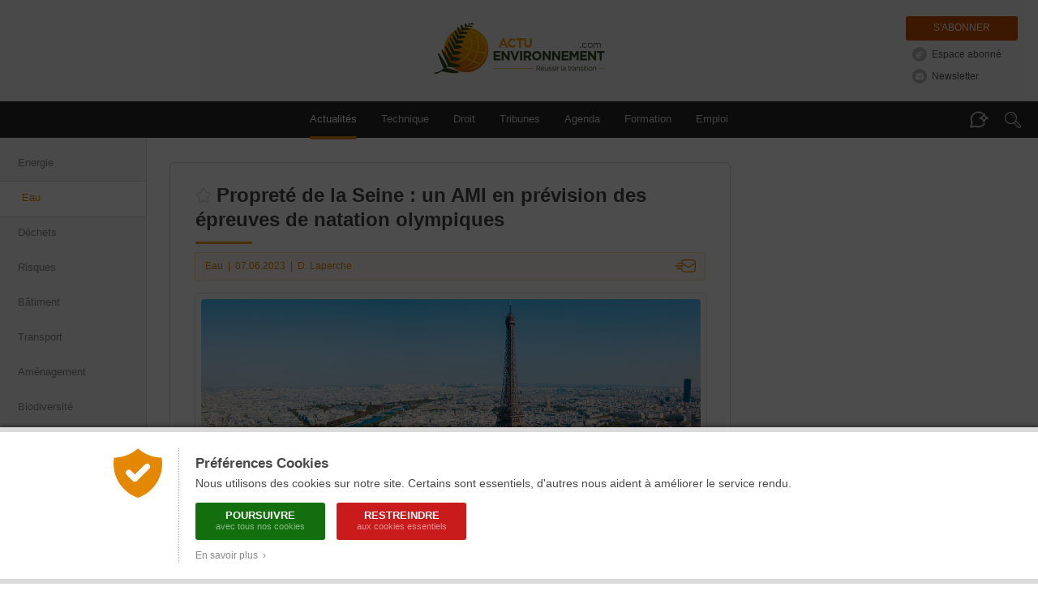

--- FILE ---
content_type: text/html; charset=ISO-8859-1
request_url: https://www.actu-environnement.com/ae/news/-proprete-seine-plastique-bois-ami-epreuves-natation-jeux-olympiques-2024-paris-41939.php4
body_size: 18181
content:
<!DOCTYPE html>
<html lang="fr" xmlns="http://www.w3.org/1999/xhtml">

      
    <head>
        <title>Propreté de la Seine : un AMI en prévision des épreuves de natation olympiques</title>
        <meta http-equiv="Content-Type" content="text/html; charset=ISO-8859-1" />
        <meta name="description" content="Améliorer la propreté de la Seine pour les épreuves de natation des Jeux olympiques Paris 2024 : c'est l'objectif de l'appel à manifestation d'intérêt lancé par la préfecture d'Île-de-France et l'unité départementale de la direction régionale et inte..." />
        <meta name="keywords" content="environnement, d&eacute;veloppement durable, actualit&eacute;, actualite, news, newsletter, agenda, information, presse, actu, article, &eacute;cologie, ecologie, pollution, recyclage, eau, sol, air, risque, d&eacute;chet, dechet, &eacute;nergie, energie, &eacute;nergies renouvelables, &eacute;olien, eolien, biomasse, photovoltaique, solaire, HSE, QSE, hygi&egrave;ne, propret&eacute;, webzine, e-zine" />
        

        
        <!-- FB -->
        <meta property="fb:admins" content="1828286010" /> 
       	 
        <meta property="og:site_name" content="Actu-Environnement" />
        <meta property="og:type" content="article" />
        <meta property="og:title" content="Propret&eacute; de la Seine&nbsp;: un AMI en pr&eacute;vision des &eacute;preuves de natation olympiques" />
        <meta property="og:description" content="Am&eacute;liorer la propret&eacute; de la Seine pour les &eacute;preuves de natation des Jeux olympiques Paris 2024&nbsp;: c'est l'objectif de l'appel &agrave; manifestation d'int&eacute;r&ecirc;t lanc&eacute; par la pr&eacute;fecture d'&Icirc;le-de-France et l'unit&eacute; d&eacute;partementale de la direction r&eacute;gionale et inte..." /> 
                <meta property="og:image" content="https://www.actu-environnement.com/images/illustrations/breve/41939_large.jpg" />
                <meta property="og:url" content="https://www.actu-environnement.com/ae/news/-proprete-seine-plastique-bois-ami-epreuves-natation-jeux-olympiques-2024-paris-41939.php4" /> 
                
        <!-- Twitter -->
        		<meta name="twitter:card" content="summary_large_image" />
                <meta name="twitter:site" content="@actuenviro" />
        <meta name="twitter:title" content="Propret&eacute; de la Seine&nbsp;: un AMI en pr&eacute;vision des &eacute;preuves de natation olympiques" />
        <meta name="twitter:description" content="Am&eacute;liorer la propret&eacute; de la Seine pour les &eacute;preuves de natation des Jeux olympiques Paris 2024&nbsp;: c'est l'objectif de l'appel &agrave; manifestation d'int&eacute;r&ecirc;t lanc&eacute; par la pr&eacute;fecture d'&Icirc;le-de-France et l'unit&eacute; d&eacute;partementale de la direction r&eacute;gionale et inte..." />
                <meta name="twitter:image" content="https://www.actu-environnement.com/images/illustrations/breve/41939_large.jpg" />
        		        
        <!-- All -->
                
                <!-- Original Content -->
		<meta name="syndication-source" content="https://www.actu-environnement.com/ae/news/-proprete-seine-plastique-bois-ami-epreuves-natation-jeux-olympiques-2024-paris-41939.php4" />
		<link rel="canonical" href="https://www.actu-environnement.com/ae/news/-proprete-seine-plastique-bois-ami-epreuves-natation-jeux-olympiques-2024-paris-41939.php4" />		
				
        <!-- Google Tag Manager -->
<script>(function(w,d,s,l,i){w[l]=w[l]||[];w[l].push({'gtm.start':
new Date().getTime(),event:'gtm.js'});var f=d.getElementsByTagName(s)[0],
j=d.createElement(s),dl=l!='dataLayer'?'&l='+l:'';j.async=true;j.src=
'https://www.googletagmanager.com/gtm.js?id='+i+dl;f.parentNode.insertBefore(j,f);
})(window,document,'script','dataLayer','GTM-5VHM98H7');</script>
<!-- End Google Tag Manager -->
<meta name="language" content="FR" />
<meta name="copyright" content="COGITERRA" />
<meta name="revisit-after" content="2 days" />
<meta name="distribution" content="Global" />
<meta name="cache-control" content="Public" />
<meta name="classification" content="environnement, sciences, environment, business and economy" />
<meta name="Identifier-URL" content="https://www.actu-environnement.com" />
<meta name="verify-v1" content="YEXswxXSMHLc+6Oi32d5OdQQKJLvZakY/bY4AI1VA8o=" />
<meta name="facebook-domain-verification" content="vya5qe6b617vsh9xrcjiho1ue7whz3" />
<meta name="DC.format" content="text/html" /><meta name="DC.language" content="fr" /><meta name="DC.publisher" content="Actu-environnement" /><meta name="DC.identifier" content="ISSN 2107-6677"/>
<!-- Feuilles de styles -->
<link rel="stylesheet" href="/styles/header.css?5" type="text/css" media="screen" />
<link rel="stylesheet" href="/styles/header_print.css" type="text/css" media="print" />
<link rel="stylesheet" href="/styles/footer.css?20251125" type="text/css" media="screen" />
<link rel="stylesheet" href="/styles/footer_print.css" type="text/css" media="print" />
<link rel="stylesheet" href="/styles/modules/modules.css" type="text/css" media="screen" />
<link rel="stylesheet" href="/styles/modules/modules_print.css" type="text/css" media="print" />
<link rel="stylesheet" href="/styles/common/general.css" type="text/css" media="screen" />

<meta name="viewport" content="width=device-width, initial-scale=1.0, maximum-scale=1.0"><link rel="stylesheet" href="/styles/header_responsive.css?3" type="text/css" media="screen" /><link rel="stylesheet" href="/styles/footer_responsive.css?1" type="text/css" media="screen" /><link rel="stylesheet" href="/styles/modules/modules_responsive.css?20251125" type="text/css" media="screen" /><link rel="stylesheet" href="/styles/common/general_responsive.css" type="text/css" media="screen" />
<!-- jQuery -->
<script type="text/javascript" src="/libraries/js/jquery/jquery.js"></script>

<!-- Fonctions diverses -->
<script type="text/javascript" src="/javascript/miscellaneous.js"></script>

<!-- Importation du Javascript pour la gestion du header (RECHERCHE + ASSISTANT DOCUMENTAIRE + ANNONCES) -->
<script type="text/javascript" src="/javascript/header.js?6"></script>
<link rel="alternate" type="application/rss+xml" title="RSS" href="https://www.actu-environnement.com/flux/rss/environnement/" />
		
		<!-- Fancybox V5 -->
		<script src="/libraries/js/fancybox.5.0/fancybox.umd.js"></script>
		<link rel="stylesheet" href="/libraries/js/fancybox.5.0/fancybox.css" />
		
        <!-- Importation du CSS propre à cette page -->
        <link rel="stylesheet" href="/styles/news.css?20251113" type="text/css" media="screen" />
        <link rel="stylesheet" href="/styles/news_print.css?3" type="text/css" media="print" />
        <link rel="stylesheet" href="/styles/modules/module_portefeuille.css" type="text/css" media="screen" />
        <link href="/styles/cop21.css?2" rel="stylesheet" type="text/css" />
        <!-- Importation du Javascript propre à cette page -->
        <script type="text/javascript" src="/javascript/news.js?2"></script>
		<script type="text/javascript" src="/javascript/news_reactions.js?8"></script>
        <!-- Importation du Javascript de vérification des formulaires -->
        <script type="text/javascript" src="/javascript/check_form.js"></script>

		<!-- Flexible Sampling -->
		<script type="application/ld+json">
		{
			"@context": "https://schema.org",
			"@type": "NewsArticle",
			"headline": "Propret&eacute; de la Seine&nbsp;: un AMI en pr&eacute;vision des &eacute;preuves de natation olympiques",
			"mainEntityOfPage": {
				"@type": "WebPage",
				"@id": "https://www.actu-environnement.com/ae/news/-proprete-seine-plastique-bois-ami-epreuves-natation-jeux-olympiques-2024-paris-41939.php4"
			},
			"image": "https://www.actu-environnement.com/images/illustrations/breve/41939_large.jpg",
			"datePublished": "2023-06-07T15:10:11+0200",
			"dateModified": "2023-06-07T15:10:11+0200",
						"author": {
				"@type": "Person",
				"name": "Dorothée Laperche"
								,
				"url": "https://www.actu-environnement.com/contact/dorothee-laperche/"
							},
						"description": "Am&eacute;liorer la propret&eacute; de la Seine pour les &eacute;preuves de natation des Jeux olympiques Paris 2024&nbsp;: c'est l'objectif de l'appel &agrave; manifestation d'int&eacute;r&ecirc;t lanc&eacute; par la pr&eacute;fecture d'&Icirc;le-de-France et l'unit&eacute; d&eacute;partementale de la direction r&eacute;gionale et inte...",
			"isAccessibleForFree": false						,
			"hasPart":
			{
				"@type": "WebPageElement",
				"isAccessibleForFree": false,
				"cssSelector" : ".flexibleSamplingPaywalled"
			}
					}
		</script>

    </head>
    <body>
    
<style type="text/css">
	#ajout-favoris { display:inline-block; position:relative; vertical-align:middle; width:20px; height:20px; margin-right:6px; margin-top:-4px; }
	#ajout-favoris::after { position:absolute; overflow:hidden; width:0; top:27px; left:-10px; font-size:11px; line-height:13px; background:rgba(0,0,0,0.8); color:#FFF; padding:8px 0; border-radius:3px; white-space:nowrap; transition:200ms; }
	#ajout-favoris:hover::after { left:0px; width:auto; padding-left:8px; padding-right:8px; }
	#ajout-favoris.favoris { background:url('/images/interface/mon_environnement/ajout-favoris-on.png'); }
	#ajout-favoris.favoris::after { content:'Modifier ou supprimer le favori'; }
	#ajout-favoris.non-favoris { background:url('/images/interface/mon_environnement/ajout-favoris-off.png'); }
	#ajout-favoris.non-favoris::after { content:'Mettre en favori ou lire plus tard'; }
	
	.lightbox_favoris { position:fixed; background:rgba(0,0,0,0.6); backdrop-filter:blur(1px); top:0; left:0; height:100%; width:100%; z-index:999;}

	.lightbox_favoris .lb_content { background:#fff url('/images/interface/mon_environnement/lb_gg_actu.jpg') no-repeat center 10px; box-shadow:0px 0px 30px rgba(0,0,0,0.3); max-width:600px;width: 100%; margin:200px auto; padding:7px; box-sizing: border-box; border-radius:4px; }
	.lightbox_favoris h3 { line-height:20px; background:#f5a000 url('/images/interface/mon_environnement/lb_picto_me.jpg') no-repeat 20px center; color:#fff; padding: 15px 20px 15px 65px; margin:100px 0 0 0; font-weight:normal; font-size:15px; }
	.lightbox_favoris .texte_lb { background:#f6f6f6; margin-top:7px; padding:25px; font-size:14px; position:relative; overflow:hidden; }
	.lightbox_favoris .texte_lb p {  margin:0 auto; }
	.lightbox_favoris .texte_lb a.option { display:block; border-bottom:1px dotted #dadada; line-height:28px; margin:10px 0 6px; color:#333; padding-left:10px; padding-right:20px; /* background:url('/images/interface/mon_environnement/check.png') no-repeat 0 0; padding-bottom:4px;*/ }
	.lightbox_favoris .texte_lb a:hover {/* background-position:0 -28px;*/ text-decoration:none; background-color :#ffeac5;}

	.lightbox_favoris strong.center { display:block; font-size:14px; font-weight:normal; text-align:center; margin-bottom:12px;}
	.lightbox_favoris #ajout-favoris-form {}
	.lightbox_favoris #ajout-favoris-form textarea { border:1px solid #d9d9d9; background:#FFF; width:100%; max-width:100%; min-width:100%; height:50px; max-height:50px; min-height:50px; padding:12px 15px; margin-left:-15px; margin-bottom:5px; resize:none; font-size:13px; color:#888; }
	.lightbox_favoris #ajout-favoris-form .actions { display:block; text-align:center; }
	.lightbox_favoris #ajout-favoris-form .actions a.bouton { display:inline-block; text-align:center; line-height:30px; border:none; margin-top:5px; cursor:pointer; border-radius:4px; font-size:13px; }
	.lightbox_favoris #ajout-favoris-form .actions a.ajouter,
	.lightbox_favoris #ajout-favoris-form .actions a.modifier { width:180px; color:#fff; background:#fab707; margin-right:-17px; }
	.lightbox_favoris #ajout-favoris-form .actions a.annuler { width:100px; color:#888; background:#EAEAEA; }
	.lightbox_favoris #ajout-favoris-form .actions a.ajouter:hover,
	.lightbox_favoris #ajout-favoris-form .actions a.modifier:hover { background:#F5A000; }
	.lightbox_favoris #ajout-favoris-form .actions a.annuler:hover { background:#DADADA; }
	.lightbox_favoris #ajout-favoris-form .actions .supprimer { float:left; font-size:12px; color:#A8A8A8; background:url('/images/interface/mon_environnement/fav_supprimer.png') -5px 0 no-repeat; text-indent:20px; margin-left:-10px; padding-top:3px; padding-bottom:5px; }
	.lightbox_favoris #ajout-favoris-form .actions .supprimer:hover { border-bottom:1px dotted #C0C0C0; }
</style>

<link href="/styles/espace_abonne_responsive.css" rel="stylesheet" type="text/css" /><style type="text/css">
<!--
	@media print { #ajout-favoris { display:none; } }
-->
</style>

<script type="text/javascript">

	// Page déjà en favoris ?
	var ID_FAVORIS = null;
	var FAVORIS = false;

	jQuery(document).ready(function($) {
		
		// Bouton
		$('.icone-favoris').prepend('<a href="#" id="ajout-favoris"></a>');
		updateFavorisDisplay();
		
		// Lightbox
		jQuery(document).keyup(function(event) { if(event.keyCode == 27 && $('.lightbox_favoris').is(':visible')) $('.lightbox_favoris').fadeOut(); })
		
						$('#ajout-favoris').click(function() { $('.lightbox_favoris').fadeIn(); return false; });
				$('.lightbox_favoris .pas_interesse').click(function() { $('.lightbox_favoris').fadeOut(); return false; });
						
    });
	
			function updateFavorisDisplay()
		{
			jQuery('#ajout-favoris').removeClass('favoris');
			jQuery('#ajout-favoris').addClass('non-favoris');
			jQuery('#lightbox_favoris_h3').html('Ajouter cette page à vos favoris');
		}
			
</script>

<div id="lightbox_favoris" class="lightbox_favoris" style="display:none;">
	<div class="lb_content">
				<h3 id="lightbox_favoris_h3">Ajouter cette page à vos favoris</h3>
			<div class="texte_lb">
				<p>
					<strong>Cette fonctionnalité est réservée à nos abonnés.</strong>
					<a href="/mon-environnement/" onclick="setCookie('ME_REFERER',document.location)" class="option">Je suis abonné, je m'identifie</a>
					<a href="/mon-environnement/abonnement/" onclick="setCookie('ME_REFERER',document.location)" class="option">Je souhaite consulter l'offre d'abonnement</a>
					<a href="#" class="option pas_interesse">Je ne suis pas intéressé</a>
				</p>
			</div>
				</div>
</div><a href="/hidden-robots.php" style="display:none;">Robots</a>		<div id="cookies_preferences">
			<div class="container">
				<div class="content">
					<div class="gauche"><img src="/images/interface/header/cookies-bouclier.png" alt="Cookies" /></div>
					<div class="droite">
						<span class="textes">
							<h2>Préférences Cookies</h2>
							Nous utilisons des cookies sur notre site. Certains sont essentiels, d'autres nous aident à améliorer le service rendu.
						</span>
						<div class="actions">
							<a href="/ae/cond_gene_ae.php4#cookies" class="tous" onclick="setCookie('cookies','tous',180);jQuery('#cookies_preferences').hide();return false;">
								Poursuivre
								<span>avec tous nos cookies</span>
							</a>
							<a href="/ae/cond_gene_ae.php4#cookies" class="essentiels" onclick="setCookie('cookies','essentiels',180);jQuery('#cookies_preferences').hide();return false;">
								Restreindre
								<span>aux cookies essentiels</span>
							</a>
						</div>
						<span class="textes">
							<a href="/ae/cond_gene_ae.php4#cookies" target="_blank" class="savoir_plus" onclick="jQuery(this).hide();jQuery('#cookies_preferences_plus').show();return false;">En savoir plus &nbsp;&rsaquo;</a>
							<div id="cookies_preferences_plus" style="display:none;">
								Les cookies "essentiels" sont indispensables au bon fonctionnement du site.
								Ils vous permettent d'accéder à toutes les rubriques, y compris celles nécessitant de s'identifier.
								Ils donnent aussi des données générales d'audience et ne peuvent être désactivés.
								<br /><br />
								Les autres cookies, dits analytiques, ont pour objectif une meilleure compréhension des habitudes des lecteurs.
								Ils nous aident à mieux connaître vos attentes afin de vous proposer des services toujours plus pertinents.
							</div>
						</span>
					</div>
				</div>
			</div>
		</div>
		<style type="text/css">
			#cookies_preferences { position:fixed; width:100%; height:100%; top:0; left:0; background:rgba(0,0,0,0.7); z-index:1000; }
			#cookies_preferences .container { position:absolute; width:100%; bottom:0; background:#FFF; box-shadow:0 -3px 4px rgba(0,0,0,0.3); border-bottom:6px solid #DADADA; border-top:6px solid #DADADA; }
			#cookies_preferences .container .content { display:flex; max-width:1000px; padding:20px 30px; margin:0 auto; }
			#cookies_preferences .container .content .gauche { align-content:flex-start; padding-right:20px; }
			#cookies_preferences .container .content .gauche img { width:60px; }
			#cookies_preferences .container .content .droite { padding-left:20px; border-left:1px dotted #A8A8A8; }
			#cookies_preferences .container .content .droite .textes { font-size:14px; line-height:18px; color:#484848; text-align:justify; }
			#cookies_preferences .container .content .droite .textes h2 { color:#484848; font-size:17px; font-weight:bold; margin:10px 0 6px; }
			#cookies_preferences .container .content .droite .actions { padding:15px 0 5px; }
			#cookies_preferences .container .content .droite .actions a { display:inline-block; color:#FFF; border-radius:3px; font-size:13px; line-height:13px; text-decoration:none; text-transform:uppercase; font-weight:bold; text-align:center; padding:9px 16px; width:160px; box-sizing:border-box; margin-right:10px; margin-bottom:10px; transition:200ms; }
			#cookies_preferences .container .content .droite .actions a span { display:block; font-size:11px; color:rgba(255,255,255,0.5); line-height:15px; font-weight:normal; text-transform:none; }
			#cookies_preferences .container .content .droite .actions a.tous { background-color:#136f0e; }
			#cookies_preferences .container .content .droite .actions a.essentiels { background-color:#c91b1b; }
			#cookies_preferences .container .content .droite .actions a:hover { background-color:#282828; }
			#cookies_preferences .container .content .droite .textes .savoir_plus { display:block; font-size:12px; color:#888888; margin-top:-5px; text-decoration:none; transition:200ms; }
			#cookies_preferences .container .content .droite .textes .savoir_plus:hover { padding-left:6px; }
			#cookies_preferences .container .content .droite .textes #cookies_preferences_plus { font-size:13px; }
			@media screen and (max-width:600px) {
				#cookies_preferences .container .content { padding:20px; }
				#cookies_preferences .container .content .gauche { padding-right:15px; }
				#cookies_preferences .container .content .gauche img { width:40px; }
				#cookies_preferences .container .content .droite { padding-left:15px; }
				#cookies_preferences .container .content .droite .textes #cookies_preferences_plus { max-height:400px; overflow:auto; }
			}
		</style>
			
	<!-- Header -->
	<div id="actuenvironnement">
		
		<!-- Header pour la version imprimable -->
		<div id="actuenvironnement-top-print"><img src="/images/interface/header/header_print.png" alt="Actu-Environnement" /></div>
		
		<header id="actuenvironnement-top">
		
			<div class="max-width">
			
				<span class="logo"><a href="/">Actu-Environnement.com</a><span class="baseline">Réussir la transition</span></span>

				<div id="header-abonnements" class="abonnements">
				<a href="/mon-environnement/abonnement/" class="abonnement" title="S'abonner à Actu-Environnement">S'abonner</a><a id="espace_abonne" href="/mon-environnement/" class="standard espace_abonne" title="Accédez à votre espace abonné" onclick="unsetCookie('ME_REFERER')">Espace abonné</a><a href="/ae/newsletter/inscr_newsletter.php4" class="standard newsletter" title="S'inscrire à la Newsletter Actu-Environnement">Newsletter</a>				</div>
				
			</div>

			<nav id="header-menu" class="menu" role="navigation">
				
				<div class="max-width">
				
					<span class="masque-rubriques masque-rubriques-left"></span>
					<div id="header-rubriques">
						<a class="header-rubrique header-rubrique-selected" id="header-rubrique-actualites" href="/">Actualités</a>
						<span id="header-verticalites-mobile"></span>
						<a class="header-rubrique" id="header-rubrique-technique" href="/technique/"><span class="long">Technique</span><span class="court">Tech.</span></a>
						<a class="header-rubrique" id="header-rubrique-droit" href="/droit/">Droit</a>
						<!--<a class="header-rubrique" id="header-rubrique-videos" href="/videos/">Vidéos</a>
						<a class="header-rubrique" id="header-rubrique-podcasts" href="/podcasts/">Podcasts</a> <!-- <span class="new">New</span> -->
						<a class="header-rubrique" id="header-rubrique-blogs" href="/tribunes/">Tribunes</a>
						<a class="header-rubrique" id="header-rubrique-agenda" href="/ae/agenda/agenda.php4">Agenda</a>
						<a class="header-rubrique" id="header-rubrique-formation" href="/formations-professionnelles/">Formation</a>
						<a class="header-rubrique" id="header-rubrique-emploi" href="https://www.emploi-environnement.com">Emploi</a>
					</div>
					<span class="masque-rubriques masque-rubriques-right"></span>

					<span id="header-menu-mobile-burger">Menu</span>

					<span id="header-assistant-documentaire-bulle"></span>
					<span id="header-search-loupe"></span>
				
				</div>
				
				<form action="/recherche/" id="header-search" role="search" onSubmit="return rechercheHeader();">
					<div id="header-search-champs-container" class="hidden">
						<div id="header-search-champs">
							<input type="text" id="header-search-text" name="words" class="header-search-text" placeholder="Mots-clés" value="" />
							<input type="submit" id="header-search-submit" class="header-search-submit" value="Rechercher" />
						</div>
					</div>
				</form>
				
				<form action="/assistant-documentaire/" id="header-assistant-documentaire" role="search" onSubmit="return rechercheAssistantDocumentaire();">
					<div id="header-assistant-documentaire-champs-container" class="hidden">
						<span id="header-assistant-documentaire-titre">
							<span>Votre assistant documentaire</span>
							<span class="droit_acces">
							Abonnés							</span>
						</span>
						<div id="header-assistant-documentaire-champs">
							<input type="text" id="header-assistant-documentaire-text" class="header-assistant-documentaire-text" placeholder="Posez votre question..." value="" />
							<input type="hidden" id="header-assistant-documentaire-text-hidden" name="ad_q" />
							<input type="submit" id="header-assistant-documentaire-submit" class="header-assistant-documentaire-submit" value="Envoyer" />
						</div>
					</div>
				</form>

			</nav>

			<div id="header-menu-mobile-transparent-background" class="hidden"></div>
			<div id="header-menu-mobile" class="hidden">
				<div id="header-menu-mobile-top">
					<span id="header-menu-mobile-close"></span>
				</div>
				<div id="header-menu-mobile-bottom"></div>
			</div>

			<script type="text/javascript">

				jQuery('#submitSearchHeader').attr('disabled', null); // Activation du formulaire de recherche (bug en cas d'actualisation de la page)

				function delete_cookie(cookieName)
				{
					document.cookie = cookieName + "=;path=/";
					window.location.reload();
					return false;            
				}

			</script>
			
		</header>
		
		<section id="actuenvironnement-middle">
			
			<div id="actuenvironnement-middle-left">
			<nav id="header-verticalites"><a href="/energie/" >Energie</a><a href="/eau/" class="selected">Eau</a><a href="/dechets/" >Déchets</a><a href="/risques/" >Risques</a><a href="/batiment/" >Bâtiment</a><a href="/transport/" >Transport</a><a href="/amenagement/" >Aménagement</a><a href="/biodiversite/" >Biodiversité</a><a href="/agroecologie/" >Agroécologie</a><a href="/gouvernance/" >Gouvernance</a><a href="/dossier-actu/PFAS-eau-industries-villes-reach-polluants-eternels-mousses-anti-incendie-vallee-chimie-95" class="trending" >#PFAS</a><a href="/dossier-actu/certificats-economies-energies-52" class="trending" >#CEE </a></nav>			</div>
			
			<div id="actuenvironnement-middle-right">
			
								
				<div id="globalContent" class="globalContent">
					
					
	<!-- BLOC DE GAUCHE -->
	<div class="news_left">
    
		<div id="SchemaOrgNewsArticle" class="article" itemscope itemtype ="http://schema.org/NewsArticle">
<h1 itemprop="name" id="news_titre" class="resizable icone-favoris ">Propreté de la Seine : un AMI en prévision des épreuves de natation olympiques</h1>
<div class="toolbar_news">		<!-- CSS Toolbar -->
		<style type="text/css">
		<!--
			@import url('/styles/toolbar.css?1');
			@media print {
				.toolbar_news { display:none; }
			}
		-->
		</style>
		<div><div id="toolbar_informations" class="informations informations_ae"><span itemprop="keywords"><a target="_self" href="/eau/" title="Consulter tous les articles sur le thème &laquo; Eau &raquo;">Eau</a></span>&nbsp;&nbsp;|&nbsp;&nbsp;<time itemprop="datePublished" datetime="2023-06-07">07.06.2023</time>&nbsp;&nbsp;|&nbsp;&nbsp;<a href="/contact/dorothee-laperche/">D. Laperche</a></div><a href="/ae/presentation/recommandation.php?NW=41939" id="toolbar_share" class="share share_ae" title="Envoyer par e-mail">Envoyer par e-mail</a></div></div><div class="une616 unePrint" itemprop="image" itemscope itemtype="http://schema.org/ImageObject">
<div class="illustration"><img itemprop="contentUrl" src="/images/illustrations/breve/41939_large.jpg" alt="Propreté de la Seine : un AMI en prévision des épreuves de natation olympiques" width="616" /></div>
<div class="copyright-legend">
<a href="https://stock.adobe.com/fr/search/images?filters%5Bcontent_type%3Aphoto%5D=1&filters%5Bcontent_type%3Aillustration%5D=1&filters%5Bcontent_type%3Azip_vector%5D=1&filters%5Bcontent_type%3Aimage%5D=1&filters%5Bcontent_type%3Avideo%5D=0&filters%5Bcontent_type" target="_blank" class="copyright" itemprop="author">&copy; saiko3p</a>
<br class="spacer" /></div>
</div>
<span class="gelule_acces_abonnement gelule_acces_abonnement_orange"><img src="/images/interface/common/svg/fougere.svg?couleur=C4C4C4" />Votre abonnement vous donne accès à cet article</span><div style="background-color:#C99; color:#000; padding:5px; margin-top:15px; text-align:center"><b>
						Nous suspectons des activités de data mining depuis votre adresse IP 18.219.33.109</b><br />
						L'accès aux articles a été verrouillé<br />
						Pour lever cette limitation, merci de nous <a href="/contact/mail/?subject=Contact%20limitation%20data%20mining%20IP%2018.219.33.109">contacter par email</a> ou par téléphone :+ 33 (0)1 45 86 92 26.</div><div itemprop="articleBody" id="news_texte" class="texte resizable"><p style="text-align: justify;">Améliorer la <a href="/ae/news/raccordement-reseaux-assainissement-controle-38705.php4" target="_blank">propreté de la Seine</a> pour les épreuves de natation des Jeux olympiques Paris 2024 : c'est l'objectif de l'appel à m...<div class="print_date">Article publié le 07 juin 2023</div></div>
<section class="notes"><span><a id="note1" href="#ref1">1.</a>&nbsp;Participer à l'AMI&lt;br /&gt;<br /> <a href="https://www.drieat.ile-de-france.developpement-durable.gouv.fr/appel-a-manifestation-d-interet-ami-pour-ameliorer-a12723.html?utm_source=brevo&amp;utm_campaign=Confluence%2022&amp;utm_medium=email" target="_blank" class="lien">https://www.drieat.ile-de-france.developpement-durable.gouv.fr/appel-a-manifestation-d-interet-ami-pour-ameliorer-a12723.html?utm_source=brevo&amp;utm_campaign=Confluence%2022&amp;utm_medium=email</a></span><span><a id="note2" href="#ref2">2.</a>&nbsp;En partenariat avec l'Agence de l'Eau Seine- Normandie, la Métropole du Grand Paris, la Ville de Paris, Voies navigables de France et Haropa port</span><span><a id="note3" href="#ref3">3.</a>&nbsp;Le GT réunit la Direction Régionale et Interdépartementale de l'environnement, de l'aménagement et des transports d'Île-de-France (DRIEAT),la Préfecture de la Région Île-de-France (PRIF), Voies Navigables de France (VNF),HAROPA PORT, le Syndicat Interdépartemental pour l'Assainissement de l'Agglomération Francilienne (SIAAP),  l'Agence de l'eau Seine Normandie (AESN), la ville de Paris, la Métropole du Grand Paris (MGP), le Conseil Départemental des Hauts-de-Seine (CD92), le Conseil Département du Val-de-Marne (CD94), le Conseil Département de la Seine-Saint-Denis (CD93) et l'ADEME   </span></section><p class="copyright_actuenvironnement">
<a href="/contact/dorothee-laperche/" target="_self" class="auteur" title="Dorothée Laperche : Cheffe de rubrique eau / santé environnement"><img src="/images/illustrations/contact/41_photo.jpg" title="Dorothée Laperche: Cheffe de rubrique eau / santé environnement" /><span itemprop="author" itemscope itemtype="http://schema.org/Person"><span itemprop="name" style="display:inline"><b>Dorothée Laperche</b></span>, journaliste<br /> Cheffe de rubrique eau / santé environnement</span></a> 
	<span itemprop="copyrightHolder" class="copy">&copy; Tous droits réservés Actu-Environnement</span>
 <i class="repro">   Reproduction interdite sauf
		<a href="/ae/cond_gene_ae.php4#copyr" target="_self">accord de l'&Eacute;diteur</a>
	ou
		<a href="/acces_distant_news/generateur_de_lien.php4?id=41939" target="_self">établissement d'un lien préformaté</a> [41939]
	/
    	<a href="/flux/rss/">utilisation du flux d'actualit&eacute;</a>.
 </i>
</p>
<div class="video_theme">
<h3>Vidéo sur le  même thème</h3>
<a href="/ae/news/jo2024-seine-baignade-traitement-eaux-peniques-36488.php4">
<img src="/images/illustrations/reportage_video/36488_medium.jpg" />
<span class="titre_video">JO 2024 : comment traiter les eaux usées des péniches </span>
<span class="chapeau_video">Une plateforme expérimentale de phytoépuration flottante à usage des péniches d'habitation est actuellement à l'essai à Port-Marly dans les Yvelines. Objectif : contribuer à l'amélioration de la qualité de l'eau de la seine en vue des JO de 2024.</span>
- <span class="date_video">13/11/2020</span>
</a>
</div>
</div>
			<div id="reactions" class="reactions">
			<h2><span class="titre">Réactions</span><span class="nb_reactions">8 réactions à cet article</span></h2><div id="reaction-97818" class="reaction reactionFirst">
							<div class="reaction_content_border">
								<div class="reaction_content">
									
									<p class="texte">
										Je me baignais dans la Seine avant 1960, il y avait des piscines en pleine eau et des plages... Puis, disons 1960, tous poissons morts et interdiction de se baigner.<br />
jacque Chirac maire de Paris avait promis la Seine propre, il y a eu des travaux, les rejets chimiques et traitements agricoles ont du être modifiés je suppose, mais je suis un peu perplexe quand même...
									</p>
									<span class="infos">
										
										<span>
											28plouki
										</span>
										
										 | 08 juin 2023 à 09h43
									</span>
									<a href="/contact/mail/?object=Signaler un contenu inapproprié (Réf. : N41939/97818)" class="signaler" target="_blank">Signaler un contenu inapproprié</a>
								</div>
							</div>
						</div><div id="reaction-97820" class="reaction">
							<div class="reaction_content_border">
								<div class="reaction_content">
									
									<p class="texte">
										Plouki, la Seine va beaucoup mieux aujourd'hui! De 3 espèces recensées en 1970, je crois on en recense 35 aujourd'hui !<br />
Mais il y a toujours du travail à faire.<br />
Entre le changement climatique qui fera baisser son débit, et la croissance démographique, d'ici 40 ans la région parisienne sera en difficulté de fournir de l'eau à tous ces habitants.<br />
Malheureusement, personne ne parle JAMAIS de limiter la croissance démographique.<br />
Le débit de la Seine est 3 fois moins que celui du Rhône.<br />
Il y a des périodes au mois d'août ou le SIAAP est le premier tributaire....<br />
Ca promet.
									</p>
									<span class="infos">
										
										<span>
											Erikk
										</span>
										
										 | 08 juin 2023 à 11h02
									</span>
									<a href="/contact/mail/?object=Signaler un contenu inapproprié (Réf. : N41939/97820)" class="signaler" target="_blank">Signaler un contenu inapproprié</a>
								</div>
							</div>
						</div><div id="reaction-97826" class="reaction">
							<div class="reaction_content_border">
								<div class="reaction_content">
									
									<p class="texte">
										J'ai l'impression que le début de la Seine a déjà baissé, j'ai vécu l'inondation de 1955, 1 m d'eau dans la maison. <br />
Effectivement la concentration urbaine va demander de l'eau, et probablement ce sera compliqué.<br />
Pour la croissance démographique, difficile de limiter la procréation sauf grosse punition, cela viendra par la volonté des concernées si elles peuvent s'exprimer.<br />
A noter qu'avoir 6 enfants quand vous en avez les moyens est agréable, c'est une règle naturelle de l'espèce.<br />
Donc, autre sujet. <br />
La Seine est l'exemple type d'une catastrophe, il y a eu amélioration mais ce n'est pas simple.<br />
j'ai connu les parties de pêche familiales, avec la barque, c'était une autre vie...
									</p>
									<span class="infos">
										
										<span>
											28plouki
										</span>
										
										 | 08 juin 2023 à 13h38
									</span>
									<a href="/contact/mail/?object=Signaler un contenu inapproprié (Réf. : N41939/97826)" class="signaler" target="_blank">Signaler un contenu inapproprié</a>
								</div>
							</div>
						</div><div id="reaction-97836" class="reaction">
							<div class="reaction_content_border">
								<div class="reaction_content">
									
									<p class="texte">
										Qu'on arrête déjà des aides pour les familles nombreuses!<br />
De nos jours ils est totalement irresponsable d'avoir plus de 3 enfants dans un pays développé et éduqué !<br />
Je me fais beaucoup d'amis depuis que je dis de vive voix ce fait évident.<br />
Il suffit de prendre du temps pour regarder les stats de OCDE pays par pays. Bien sûr on va au catastrophe!<br />
Mais on n'a pas le droit de dire. On critique la Chine, mais ils avaient totalement raison, et regardez les maintenant.<br />
Quoi qu'on dise, ce sont les futurs leaders du monde, et il l'ont mérité.
									</p>
									<span class="infos">
										
										<span>
											Erikk
										</span>
										
										 | 08 juin 2023 à 14h29
									</span>
									<a href="/contact/mail/?object=Signaler un contenu inapproprié (Réf. : N41939/97836)" class="signaler" target="_blank">Signaler un contenu inapproprié</a>
								</div>
							</div>
						</div><div id="reaction-97840" class="reaction">
							<div class="reaction_content_border">
								<div class="reaction_content">
									
									<p class="texte">
										Oui, déjà 2 enfants ça occupe. Mais si une femme désire beaucoup d'enfants, elle en a le droit, et bien sûr c'est mieux si elle en a les moyens matériels. <br />
Le sujet est donc délicat. Les chinois de la Diaspora n'étaient pas concernés par cette mesure qui a fait tuer bien des bébés filles. C'est le souci de la Chine, qui "importe" des femmes.<br />
Futur leaders du monde, oui ils en ont envie, les dirigeants réels sont les militaires de la révolution de 1949.<br />
Les services de renseignement, les fournisseurs de matériel sous embargo sont très au courant des réalités, nous bien moins et c'est sans doute bien, ou alors, comme en 1939, c'est une erreur.
									</p>
									<span class="infos">
										
										<span>
											28plouki
										</span>
										
										 | 08 juin 2023 à 18h14
									</span>
									<a href="/contact/mail/?object=Signaler un contenu inapproprié (Réf. : N41939/97840)" class="signaler" target="_blank">Signaler un contenu inapproprié</a>
								</div>
							</div>
						</div><div id="reaction-97859" class="reaction">
							<div class="reaction_content_border">
								<div class="reaction_content">
									
									<p class="texte">
										Le taux de natalité en France est de 1.83 en 2020. Le taux de croissance de la population est désormais de 0.3 % en 2021. La population du bassin parisien est en baisse depuis 2011 (source INSEE). Pointer la démographie comme principale source des problèmes de la Seine, c'est se tromper de sujet.<br />
Quant à dire que la Chine "avait totalement raison" alors qu'elle fait face à des catastrophes environnementales en lien avec son développement économique ... Est ce qu'être leader du monde au détriment de sa population et son environnement est une fin en soi ?<br />
Plutôt que d'entretenir des débats sur la limitation de la procréation, avançons sur les causes avérées de la dégradation de la qualité de la Seine par exemple en revoyant nos modes d'aménagement et en contrôlant nos rejets industriels. C'est bénéfique à plus d'un titre pour la ressource en eau, pour le cadre de vie, etc.<br />
Il y a quand même des moyens d'actions efficace à moyen termes.
									</p>
									<span class="infos">
										
										<span>
											FLOWGAD1
										</span>
										
										 | 12 juin 2023 à 12h29
									</span>
									<a href="/contact/mail/?object=Signaler un contenu inapproprié (Réf. : N41939/97859)" class="signaler" target="_blank">Signaler un contenu inapproprié</a>
								</div>
							</div>
						</div><div id="reaction-97869" class="reaction">
							<div class="reaction_content_border">
								<div class="reaction_content">
									
									<p class="texte">
										Désolé FLOWGAD, mais votre logique est erronée. Vous ne regardez que la natalité, sans prendre en compte la migration.<br />
La population d'Ile de France est en croissance constante depuis un certain temps.
									</p>
									<span class="infos">
										
										<span>
											Erikk
										</span>
										
										 | 14 juin 2023 à 11h32
									</span>
									<a href="/contact/mail/?object=Signaler un contenu inapproprié (Réf. : N41939/97869)" class="signaler" target="_blank">Signaler un contenu inapproprié</a>
								</div>
							</div>
						</div><div id="reaction-97895" class="reaction">
							<div class="reaction_content_border">
								<div class="reaction_content">
									
									<p class="texte">
										Je vous invite à consulter les données de l'INSEE en la matière (raison pour laquelle j'ai indiqué une source).<br />
Population dans le département de Paris (75) :<br />
- 1975 : 2 299 830<br />
- 1990 : 2 152 423<br />
- 2008 : 2 211 297<br />
- 2013 : 2 229 621<br />
- 2019: 2 165 423
									</p>
									<span class="infos">
										
										<span>
											FLOWGAD1
										</span>
										
										 | 19 juin 2023 à 12h14
									</span>
									<a href="/contact/mail/?object=Signaler un contenu inapproprié (Réf. : N41939/97895)" class="signaler" target="_blank">Signaler un contenu inapproprié</a>
								</div>
							</div>
						</div>				<a name="reactions-form"></a>
				<div class="reaction">
					<div class="reaction_content_border">
												<div class="reaction_content reaction_form">

								<h2>Réagissez ou posez une question au  journaliste Dorothée Laperche</h2>

								<span class="intro">
									Les réactions aux articles sont réservées aux lecteurs :<br />
									- titulaires d'un abonnement <a href="/mon-environnement/abonnement/" target="_blank">(Abonnez-vous)</a><br />
									<!-- - disposant d'un porte-monnaie éléctronique<br />-->
									- inscrits à la newsletter <a href="/ae/newsletter/inscr_newsletter.php4" target="_blank">(Inscrivez-vous)</a>
								</span>

																<form id="form_reaction_news" name="form_reaction_news" action="/ae/news/-proprete-seine-plastique-bois-ami-epreuves-natation-jeux-olympiques-2024-paris-41939.php4#reactions-form" method="post" onsubmit="return submitReaction();">

									<input type="hidden" id="reaction_news_id_news" name="reaction_news_id_news" value="41939" />

									<div class="element element_message">
										<label for="reaction_news_message">Message</label>
										<div id="container_reaction_news_message"><textarea id="reaction_news_message" name="reaction_news_message" onblur="verifReactionMessage();" onkeyup="verifReactionMessage();"></textarea></div>
										<span id="limitation_message_reaction"><b>1500</b> caractères maximum</span>
										<script type="text/javascript">
											verifReactionMessage();
										</script>
									</div>

																					<div class="element element_email">
													<label for="reaction_news_email">E-Mail</label>
													<div id="container_reaction_news_email" class="container_input">
														<input type="text" id="reaction_news_email" name="reaction_news_email" onblur="verifReactionLogin();" value="" />
													</div>
												</div>
												<div class="element element_mdp">
													<label for="reaction_news_mdp">Mot de passe</label>
													<div id="container_reaction_news_mdp" class="container_input">
														<input type="password" id="reaction_news_mdp" name="reaction_news_mdp" onblur="verifReactionLogin();" value="" />
														<a id="reaction-news-retrouver-mot-passe" href="#" onclick="return retrouverReactionMDP();">Je veux retrouver mon mot de passe</a>
														<span id="reaction-news-identifiants-valides" style="display:none;">Identifiants valides</span>
													</div>
												</div>
												<div id="reaction-news-informations-pseudo"></div>
												<input type="hidden" id="reaction_news_valide" name="reaction_news_valide" value="0" />
												<script type="text/javascript">
													var POST_PSEUDO = null;
													verifReactionLogin();
												</script>
												
									<!--
									<div class="element element_antispam">
										<label for="reaction_news_antispam">Anti-Spam</label>
										<div class="container_image"><img src="/includes/briques/antispams/modele3/antispam.php" /></div>
										<div id="container_reaction_news_antispam" class="container_input"><input type="text" id="reaction_news_antispam" name="reaction_news_antispam" onblur="verifReactionAntispam();" /></div>
									</div>
									-->
									<div class="checkboxs">
										<div>
											<input type="checkbox" name="reaction_news_alerte" id="reaction_news_alerte"  />
											<label for="reaction_news_alerte">Je souhaite recevoir par e-mail les réactions à cet article</label>
										</div>
										<div>
											<input type="checkbox" name="reaction_news_conditions" id="reaction_news_conditions" onchange="verifReactionConditions();"  />
											<label id="reaction_news_conditions_label" for="reaction_news_conditions">J’accepte les <a href="/ae/cond_gene_ae.php4" title="Lire les conditions générales d'utilisation du site" target="_blank">conditions générales d’utilisation</a> du site</label>
										</div>
									</div>
									
									<div class="fin">
										<span class="champs_obligatoires">Tous les champs sont obligatoires</span>
										<input type="submit" id="reaction_news_submit" name="reaction_news_submit" value="Envoyer" />
									</div>

								</form>

							</div>
												</div>
				</div>

			</div>
				</div>

	<!-- BLOC DE DROITE -->
	<div class="news_right">
	<!-- Module Social -->
<div class="module_social_pictos">
	<div class="top_background">
		<h1>Partager</h1>
		<a class="reseau" target="_blank" href="https://www.facebook.com/sharer/sharer.php?u=https%3A%2F%2Fwww.actu-environnement.com%2Fae%2Fnews%2F-proprete-seine-plastique-bois-ami-epreuves-natation-jeux-olympiques-2024-paris-41939.php4&t=Propret%C3%A9+de+la+Seine%C2%A0%3A+un+AMI+en+pr%C3%A9vision+des+%C3%A9preuves+de+natation+olympiques"><img src="/images/interface/modules/social/icone-facebook.png" /></a><!--
		--><a class="reseau" target="_blank" href="https://x.com/intent/tweet?url=https%3A%2F%2Fwww.actu-environnement.com%2Fae%2Fnews%2F-proprete-seine-plastique-bois-ami-epreuves-natation-jeux-olympiques-2024-paris-41939.php4&text=Propret%C3%A9+de+la+Seine%C2%A0%3A+un+AMI+en+pr%C3%A9vision+des+%C3%A9preuves+de+natation+olympiques&"><img src="/images/interface/modules/social/icone-x.png" /></a><!--
		--><a class="reseau" target="_blank" href="https://www.linkedin.com/shareArticle?mini=true&url=https%3A%2F%2Fwww.actu-environnement.com%2Fae%2Fnews%2F-proprete-seine-plastique-bois-ami-epreuves-natation-jeux-olympiques-2024-paris-41939.php4&title=Propret%C3%A9+de+la+Seine%C2%A0%3A+un+AMI+en+pr%C3%A9vision+des+%C3%A9preuves+de+natation+olympiques"><img src="/images/interface/modules/social/icone-linkedin.png" /></a><!--
		--><a class="reseau" target="_blank" href="https://bsky.app/intent/compose?text=Propret%C3%A9+de+la+Seine%C2%A0%3A+un+AMI+en+pr%C3%A9vision+des+%C3%A9preuves+de+natation+olympiques : https%3A%2F%2Fwww.actu-environnement.com%2Fae%2Fnews%2F-proprete-seine-plastique-bois-ami-epreuves-natation-jeux-olympiques-2024-paris-41939.php4"><img src="/images/interface/modules/social/icone-bluesky.png" /></a>
	</div>
</div>		<!-- Module A lire aussi-->
		<div class="module_lire_aussi">
			<div class="top">
				<div class="top_background">
					<h1>À lire aussi</h1>
				</div>
			</div>
			
			<div class="content">
				<ul>
<li><a class="lien_lire_aussi" href="/ae/news/raccordement-reseaux-assainissement-controle-38705.php4" >Raccordement aux réseaux d'assainissement : vers plus de contrôle</a></li><li><a class="lien_lire_aussi" href="/ae/news/-projet-plastoc-plan-national-gestion-eaux-pluviales-leesu-macro-dechets-plastiques-41740.php4" >« Il faudrait ramasser les macroplastiques avant qu'ils ne se fragmentent »</a></li><li><a class="lien_lire_aussi" href="/ae/news/recyclage-dechets-plastique-convoitise-39533.php4" >Recyclage : les déchets plastique attisent les convoitises</a></li><li><a class="lien_lire_aussi" href="/ae/news/raccordement-reseaux-assainissement-delai-maximum-six-semaines-rapport-controle-39445.php4" >Raccordement aux réseaux d'assainissement : un délai maximum de six semaines pour le rapport de contrôle</a></li><li><a class="lien_lire_aussi lien_lire_aussi_externe" href="https://www.drieat.ile-de-france.developpement-durable.gouv.fr/appel-a-manifestation-d-interet-ami-pour-ameliorer-a12723.html?utm_source=brevo&amp;utm_campaign=Confluence%2022&amp;utm_medium=email"  target="_blank">Participer à l'AMI<br /></a></li></ul>
			</div>
		</div>
		
					<div class="si_news_edito">
				<div class="si">
					<h2><span>Solution</span></h2>
					<a href="/materiels-services/produit/transformez-vos-biodechets-ressources-avec-greenrecup-3673.php"><img src="/images/illustrations/materiels-services/produits/3673_low.jpg" /></a>
					<h3><a href="/materiels-services/produit/transformez-vos-biodechets-ressources-avec-greenrecup-3673.php">Transformez vos biodéchets en ressources avec GreenRécup'</a></h3>
					<!--<p><a href="/materiels-services/produit/transformez-vos-biodechets-ressources-avec-greenrecup-3673.php">GreenRécup’, acteur engagé dans la collecte, le recyclage et la valorisation des déchets, inaugure son nouveau centre de déconditionnement des biodéchet...</a></p>-->
					<a href="/materiels-services/produit/transformez-vos-biodechets-ressources-avec-greenrecup-3673.php" class="infos">par <span class="annonceur">GreenRécup'</span></a>
				</div>
			</div>
			
<style type="text/css">
@import url('https://www.emploi-environnement.com/styles/modules/module_offres.css?2');
</style>
	<!-- CSS @ Module Offres d'emploi -->
	<style type="text/css">
	.module_offres .content_bottom:hover {
		text-decoration:none;
		color:#F5A000;
	}
	</style>
	
	<!-- Module Offres d'emploi -->
	<div class="module_offres">
		<div class="top">
			<h1 class="ae">Offres d'emploi</h1>
		</div>
		
		<div class="content_offres">
							<div class="offre">
					<a href="https://www.emploi-environnement.com/offre/paprec-group-mecanicien-vehicule-utilitaire-h-f-332139.html"><img width="130px" height="60px" src="https://www.emploi-environnement.com/images/illustrations/recruteurs/16834/logo.jpg" alt="Offre d'emploi Mécanicien véhicule utilitaire H/F" /></a>
					<a href="https://www.emploi-environnement.com/offre/paprec-group-mecanicien-vehicule-utilitaire-h-f-332139.html" class="descriptif">Mécanicien véhicule utilitaire H/F</a>
				</div>
								<div class="offre" style="margin-left:22px;">
					<a href="https://www.emploi-environnement.com/offre/saur-referent-agent-gestion-reseaux-h-f-334913.html"><img width="130px" height="60px" src="https://www.emploi-environnement.com/images/illustrations/recruteurs/19537/logo.jpg" alt="Offre d'emploi Référent agent gestion des réseaux H/F" /></a>
					<a href="https://www.emploi-environnement.com/offre/saur-referent-agent-gestion-reseaux-h-f-334913.html" class="descriptif">Référent agent gestion des réseaux H/F</a>
				</div>
							<div class="clear"></div>
		</div>
		
	</div>
				<section class="si_news_banniere">
				<a href="/materiels-services/produit/heliosand-valorisation-dechets-polluants-grace-energie-solaire-3633.php">
					<img src="/images/illustrations/materiels-services/produits/3633_low.jpg" class="illustration" />
					<span class="titre">
						Heliosand : Valorisation des déchets polluants grâce à l'énergie solaire						<span class="entreprise">PEXE</span>
					</span>
				</a>
			</section>
			
<style type="text/css">
@import url('https://www.emploi-environnement.com/styles/modules/module_formations.css?2');
</style>
	<!-- CSS @ Module Formations -->
	<style type="text/css">
		.module_formations .content_formations .content_bottom:hover {
			text-decoration:none;
			color:#F5A000;
		}
	</style>
	
	<!-- Module Formations -->
	<div class="module_formations">
		<div class="top">
			<h1 class="ae">Formations professionnelles</h1>
		</div>
		
		<div class="content_formations">
							<div class="formation formation1">
				   <a class="illustration" href="/formations-professionnelles/mise-oeuvre-diagnostic-permanent-outils-methodes-mixte-41737.html" target="_blank" title="Consultez la formation &laquo; Mise en œuvre du diagnostic permanent : outils et méthodes Mixte  &raquo;">
				   <img src="https://www.emploi-environnement.com/images/illustrations/formations_professionnelles/instituts/473_logo.jpg" alt="Formation Mise en œuvre du diagnostic permanent : outils et méthodes Mixte  - ENGEES" />				   </a>
				   <a class="titre" href="/formations-professionnelles/mise-oeuvre-diagnostic-permanent-outils-methodes-mixte-41737.html" target="_blank" title="Consultez la formation &laquo; Mise en œuvre du diagnostic permanent : outils et méthodes Mixte  &raquo;">Mise en œuvre du diagnostic permanent : outils et méthodes Mixte </a>
				</div>
								<div class="formation formation2">
				   <a class="illustration" href="/formations-professionnelles/procedes-assainissement-applicables-aux-polluants-emergeants-dans-eaux-residuaires-urbaines-deru-41736.html" target="_blank" title="Consultez la formation &laquo; Procédés d'assainissement applicables aux polluants émergeants dans les eaux résiduaires urbaines - DERU &raquo;">
				   <img src="https://www.emploi-environnement.com/images/illustrations/formations_professionnelles/instituts/473_logo.jpg" alt="Formation Procédés d'assainissement applicables aux polluants émergeants dans les eaux résiduaires urbaines - DERU - ENGEES" />				   </a>
				   <a class="titre" href="/formations-professionnelles/procedes-assainissement-applicables-aux-polluants-emergeants-dans-eaux-residuaires-urbaines-deru-41736.html" target="_blank" title="Consultez la formation &laquo; Procédés d'assainissement applicables aux polluants émergeants dans les eaux résiduaires urbaines - DERU &raquo;">Procédés d'assainissement applicables aux polluants émergeants dans les eaux résiduaires urbaines - DERU</a>
				</div>
							<div class="spacer">&nbsp;</div>   
		</div>
		
	</div>
				<section class="si_news_banniere">
				<a href="/materiels-services/produit/multitec-biocontrol-analyseur-biogaz-poste-fixe-mobile-2439.php">
					<img src="/images/illustrations/materiels-services/produits/2439_low.jpg" class="illustration" />
					<span class="titre">
						Multitec® BioControl : analyseur de biogaz à poste fixe et mobile						<span class="entreprise">SEWERIN </span>
					</span>
				</a>
			</section>
				</div>

				</div>
			</div>
		</section>
		
		<footer id="actuenvironnement-bottom">
		
			<div class="footer_print">
				Actu-Environnement
				<br />
				&copy; 2003 - 2026 COGITERRA - ISSN N&deg;2107-6677<br />Actu-Environnement adhère au Centre Français d'exploitation du droit de Copie (CFC).
			</div>
			<div class="footer">
				<div class="footerContent">

					<div class="menuRight">

						<div class="social"><!--
							--><a class="itemSocial newsletter" href="/ae/newsletter/inscr_newsletter.php4" title="Abonnez-vous à la Newsletter">Newsletter</a><!--
							--><a class="itemSocial rss" href="/flux/rss/" title="Abonnez-vous aux flux RSS">S'abonner aux flux RSS</a><!--
							--><a class="itemSocial facebook" href="https://www.facebook.com/ActuEnvironnement" target="_blank" title="Retrouvez-nous sur Facebook">Retrouvez-nous sur Facebook</a><!--
							--><a class="itemSocial x" href="https://x.com/actuenviro" target="_blank" title="Retrouvez-nous sur X">Retrouvez-nous sur X</a><!--
							--><a class="itemSocial linkedin" href="https://www.linkedin.com/company/actu-environnement" target="_blank" title="Retrouvez-nous sur LinkenIn">Retrouvez-nous sur LinkedIn</a><!--
							--><a class="itemSocial youtube" href="https://www.youtube.com/channel/UCegHY3YnuweGR-OYr82XG1A" target="_blank" title="Retrouvez-nous sur YouTube">Retrouvez-nous sur YouTube</a><!--
						--></div>
						<div class="sites">
							<a href="/ae/presentation/actu-environnement-essentiel.php" class="item aem" title="Découvrir Actu-Environnement L'Essentiel" target="_blank">Actu-Environnement L'Essentiel</a>
							<a href="/ae/presentation/droit-de-l-environnement.php" class="item de" title="Découvrir Droit de l'Environnement" target="_blank">Droit de l'Environnement</a>
							<a href="/ae/presentation/environnement-et-technique.php" class="item et" title="Découvrir Environnement-et-technique.com" target="_blank">Environnement &amp; Technique</a>
							<a href="https://www.emploi-environnement.com" class="item ee" title="Visitez le site Emploi-Environnement.com" target="_blank">Emploi-Environnement.com</a>
						</div>    
					</div>

											<div class="menuLeft">
							<div class="categories">
								<h2 class="itemBottom item_actualites">Thématiques</h2>
								<a href="/energie/" class="categorie" title="Toute l'info en Energie">Energie</a>
<a href="/eau/" class="categorie" title="Toute l'info en Eau">Eau</a>
<a href="/dechets/" class="categorie" title="Toute l'info en Déchets">Déchets</a>
<a href="/risques/" class="categorie" title="Toute l'info en Risques">Risques</a>
<a href="/batiment/" class="categorie" title="Toute l'info en Bâtiment">Bâtiment</a>
<a href="/transport/" class="categorie" title="Toute l'info en Transport">Transport</a>
<a href="/amenagement/" class="categorie" title="Toute l'info en Aménagement">Aménagement</a>
<a href="/biodiversite/" class="categorie" title="Toute l'info en Biodiversité">Biodiversité</a>
<a href="/agroecologie/" class="categorie" title="Toute l'info en Agroécologie">Agroécologie</a>
<a href="/gouvernance/" class="categorie" title="Toute l'info en Gouvernance">Gouvernance</a>
							</div>
							<div class="categories categories_centre">
								<h2 class="itemBottom item_actualites">Rubriques</h2>
								<a href="/materiels-services/" class="categorie" title="Trouvez vos prestataires et équipementiers">Technique</a>
								<a href="/juridique/" class="categorie" title="Suivez l'évolution de la réglementation environnementale">Droit</a>
								<a href="/ae/agenda/agenda.php4" class="categorie" title="Consultez les prochains évènements sur l'environnement">Agenda</a>
								<a href="/formations-professionnelles/" class="categorie" title="Consultez les formations">Formation</a>
								<a href="/tribunes/" class="categorie" title="Consultez les tribunes">Tribunes</a>
								<a href="/ae/pdt/index_pdt.php4" class="categorie" title="Tous les publi-reportages">Publi-reportages</a>
							</div>

							<div class="categories">
								<h2 class="itemBottom item_actualites">Souscription</h2>
								<a href="/abonnement/" class="categorie" title="S'abonner à Actu-Environnement">Abonnement</a>
								<a href="/ae/newsletter/inscr_newsletter.php" class="categorie" title="S'inscrire à la newsletter">Newsletter</a>
								<span class="categorie">Nos revues :
									<a href="/ae/presentation/actu-environnement-essentiel.php" title="Acheter Actu-Environnement l'Essentiel à l'unité">Actu-Environnement l'Essentiel</a>
									/
									<a href="/ae/presentation/droit-de-l-environnement.php" title="Acheter Droit de l'Environnement à l'unité">Droit de l'Environnement</a>
									/
									<a href="/ae/presentation/environnement-et-technique.php" title="Acheter Environnement & Technique à l'unité">Environnement &amp; Technique</a>
							</div>

							<div class="spacer">&nbsp;</div>
						</div>
						
					<div class="menuBottom">
						<div>
							<a href="/contact/" title="A lire pour mieux nous connaître">Qui sommes-nous ?</a>
							|
							<a href="/recrutement/" title="Travaillez chez Actu-Environnement">Recrutement</a>
							|
							<a href="/revue_presse/index.php4" title="La presse parle d'Actu-Environnement">Presse</a>
							|
							<a href="/ae/presentation/partenariat-actu.php" title="Consultez nos partenaires">Partenaires</a>
							|
							<a href="https://aenv.fr/MK" title="Annoncez sur Acu-Environnement" target="_blank">Publicité</a>
							|
							<!--<a href="/ae/presentation/audience-actu.php" title="Cosultez les statistiques de fréquentation">Audiences</a>
							|-->
							<a href="/ae/cond_gene_ae.php4" title="Consultez les mentions légales">Mentions légales</a>                    
							|
							<a href="/plan-site/" title="Consultez le plan du site">Plan du site</a>
							|
							<a href="/contact/mail/" title="Contactez-nous">Nous contacter</a>
						</div>
					</div>

					<div class="copyrightSite">
						Actu-Environnement &copy; 2003 - 2026 COGITERRA - CNIL N&deg;845317 - ISSN N&deg;2107-6677
					</div>

				</div>
			</div>
			
		</footer>
	
	</div>

	<!-- Google Tag Manager (noscript) -->
<noscript><iframe src="https://www.googletagmanager.com/ns.html?id=GTM-5VHM98H7"
height="0" width="0" style="display:none;visibility:hidden"></iframe></noscript>
<!-- End Google Tag Manager (noscript) -->
	<script type="text/javascript" src="/javascript/ga-xtors.js"></script>
	<script>

		var ga_xtor = "";
		
		var ntrack_lien_type = "bmV3cw%3D%3D";
	var ntrack_lien_id = "NDE5Mzk%3D";

		var myRegexp = /#ntrack=(.*?)\[(.*)\]/g;
		var hashcode = decodeURIComponent(window.location.hash);
		var matches = myRegexp.exec(hashcode);
		if(matches != null)
		{
			var ntrack_newsletter = matches[1];
			var ntrack_newsletter_decode = atob(ntrack_newsletter).split("|");
			var ntrack_newsletter_type = ntrack_newsletter_decode[0];
			var ntrack_newsletter_id = ntrack_newsletter_decode[1];
			
			var ntrack_user = matches[2];
			
			// Enregistrement du xtor
			switch(ntrack_newsletter_type)
			{
				case 'quotidienne' :	ga_xtor = 'ES-6';		break;
				case 'hebdo' :			ga_xtor = 'EPR-1';		break;
				case 'video' :			ga_xtor = 'EREC-107';	break;
				case 'dossier' :		ga_xtor = 'EREC-106';	break;
				case 'abonne-AE-ET' :	ga_xtor = 'EPR-114';	break;
				case 'flashinfo' :		ga_xtor = 'EREC-110';	break;
				case 'prospect-ABO' :	ga_xtor = 'EREC-115';	break;
			}
			
			// Enregistrement de la stat de consultation en Ajax
			let xhr = new XMLHttpRequest();
			xhr.open("POST", '/includes/ajax/newsletters/stats.php');
			let xhrData = new FormData();
			xhrData.append("ntrack_newsletter", ntrack_newsletter);
			xhrData.append("ntrack_user", ntrack_user);
			xhrData.append("ntrack_lien_type", ntrack_lien_type);
			xhrData.append("ntrack_lien_id", ntrack_lien_id);
			xhr.send(xhrData);
			xhr.onload = function() { /*if (xhr.status == 200 && xhr.response == "1") console.log('Succès stats newsletter : '+ntrack_newsletter+'__'+ntrack_user+'__'+ntrack_lien_type+'__'+ntrack_lien_id);*/ };
			xhr.onerror = function() { /*console.log('Erreur stats newsletter : '+ntrack_newsletter+'__'+ntrack_user+'__'+ntrack_lien_type+'__'+ntrack_lien_id);*/ };
			
			// Suppression du hashtag de l'URL ?
			/*var uri = window.location.toString();
			if (uri.indexOf("#") > 0) {
				var clean_uri = uri.substring(0, uri.indexOf("#"));
				window.history.replaceState({}, document.title, clean_uri);
			}*/
		}
		else
		{
			var myRegexp = /#xtor=(.*)/g;
			var matches = myRegexp.exec(window.location.hash);
			if(matches != null) ga_xtor = matches[1];
		}
		
	</script>

	<!-- GA3 / Universal Analytics -->
	<!--<script>
		
		(function(i,s,o,g,r,a,m){i['GoogleAnalyticsObject']=r;i[r]=i[r]||function(){
		(i[r].q=i[r].q||[]).push(arguments)},i[r].l=1*new Date();a=s.createElement(o),
		m=s.getElementsByTagName(o)[0];a.async=1;a.src=g;m.parentNode.insertBefore(a,m)
		})(window,document,'script','//www.google-analytics.com/analytics.js','ga');
		
		ga('create', 'UA-16884818-1', {'cookieExpires':15552000});
		ga('set', 'anonymizeIp', true);		
		if(ga_xtor != '')
		{
			ga_xtor2 = XTORS[ga_xtor]+" ("+ga_xtor+")";
			ga('set', 'campaignSource', ga_xtor2);
			ga('set', 'campaignMedium', 'xtor');
		}
		ga('send', 'pageview', { 'dimension1': "NEWS :: Eau :: 41939 :: Essentiel :: Robot" });

	</script>-->

	<!-- GA4 -->
	<!-- Google tag (gtag.js) -->
	<script async src="https://www.googletagmanager.com/gtag/js?id=G-7YL20CSR2H"></script>
	<script>
		window.dataLayer = window.dataLayer || [];
		function gtag(){dataLayer.push(arguments);}
		gtag('js', new Date());
		
		gtag('set', 'cookie_expires', 15552000);

		if(ga_xtor != '')
		{
			ga_xtor2 = XTORS[ga_xtor]+" ("+ga_xtor+")";
			gtag('set', 'campaign_source', ga_xtor2);
			gtag('set', 'campaign_medium', 'xtor');
		}
			
		gtag('config', 'G-7YL20CSR2H', {xtpage : "NEWS :: Eau :: 41939 :: Essentiel :: Robot"});
	</script>

	<!-- WebTag Echobox -->
	<!--<script async id="ebx" src="//applets.ebxcdn.com/ebx.js"></script>-->

	

	<!--<style type="text/css">
		.evenement_player_container{ position: fixed; bottom: 0px; right: 0; max-width: 430px; width: 100%; box-sizing: border-box; height: 0; z-index: 20; padding: 0px 15px;}
		.evenement_player{position: relative;margin: 0 0 15px auto;max-width: 400px;border-radius:5px;box-shadow: 0 0 10px rgba(0,0,0,0.1);background:linear-gradient(to right, #004a68,#7bd9dc);padding-top: 6px; }
		.evenement_player .close { position:absolute; right:10px; top:15px; width:16px; height:16px; padding:1px; border-radius:30px; cursor:pointer; border:1px solid transparent; z-index: 2;cursor: pointer; }
		.evenement_player .close:hover { /*border:1px solid rgba(255,255,255,0.5);*/ background-color:rgba(217,217,217,0.7); }
		.evenement_player .close:before,
		.evenement_player .close:after { position:absolute; left:8px; top:3px; content:' '; height:11px; width:2px; background-color:#a2a2a2; border-radius:10px; }
		.evenement_player .close:before { transform:rotate(45deg); }
		.evenement_player .close:after { transform:rotate(-45deg); }
		.evenement_player a{display: block;position: relative;z-index: 1;cursor: pointer;text-decoration:none;}
		.evenement_player a:hover{text-decoration: none;}
		.evenement_player_inside{background: #FFF;border: 1px solid #EAEAEA; border-bottom-left-radius:4px; border-bottom-right-radius:4px; margin-top:2px;padding:15px 16px;text-align: center;border-top: unset;}
		.evenement_player_inside .player { position: relative; top: 0; left: 0;float: left;margin-right: 20px; margin-bottom:10px;}
		.evenement_player_inside .player .image_youtube { position: absolute;top: calc(50% - 20px);left: calc(50% - 20px); z-index: 1;width: 40px; }
		.evenement_player_inside .player .image_gif { position: relative; top: 0; left: 0;border-radius: 5px; width:182px;}
		.evenement_player_inside .textes{text-align: left; padding-top:8px;}
		.evenement_player_inside h3{background-color: #ff0000; color: #fff;display: inline-block;text-transform: uppercase;font-size: 12px;line-height:12px;border-radius: 30px;padding: 3px 8px 4px 22px;margin: 0;background-image: url('/pollutec/images/pop-up/live.png');background-position: 6px 4px;background-repeat: no-repeat;background-size: 11px;}
		.evenement_player_inside p{color: #a2a2a2;font-size: 13.5px;line-height: 21px;margin: 5px 0 0;text-decoration: none;}

		.evenement_player_inside .logo_popup{display:flex; border-top:1px dotted #DADADA; clear:both; align-items:center; justify-content:center; }
		.evenement_player_inside .logo_popup .pollutec { width:105px; margin:10px 20px 0; }
		.evenement_player_inside .logo_popup .actu { width:120px; margin:10px 20px 0; }


		@media screen and (max-width:420px) {
			.evenement_player_inside{padding: 20px;}
			.evenement_player_inside .logo_popup .pollutec, .evenement_player_inside .logo_popup .actu{margin: 20px 15px 0;}
		}


		@media screen and (max-width:400px) {
			.evenement_player_inside { padding:28px 20px  15px 20px; }
			.evenement_player_inside .player { float:unset; margin-right:0; margin-bottom:20px; }
			.evenement_player_inside .textes { text-align:center; padding-top:0; padding-bottom:12px; }
			.evenement_player_inside .logo_popup { display:inline-block; }
			.evenement_player_inside .logo_popup .pollutec, .evenement_player_inside .logo_popup .actu{ width:80px; margin:20px 10px 0; }		
		}

		@media screen and (max-width:260px) {
			.evenement_player_inside .player .image_gif {width: 100%;}
		}

	</style>
	<div class="evenement_player_container" id="evenement_player_container">
		<div class="evenement_player">
			<span class="close" onclick="closeEVTPlayer();">&nbsp;</span>
			<a href="/pollutec/" target="_blank">
			<div class="evenement_player_inside">
				<div class="player">
					  <img class="image_youtube" src="/pollutec/images/pop-up/youtube-play.png" />
					  					  <img class="image_gif" src="/pollutec/images/pop-up/dorothee-laperche-audrey-fusilli.gif" />
				</div>
				<div class="textes">
					<h3>pollutec</h3>
					<p>
					&rang; Programme <br />
					&rang; Web TV <br />
					&rang; Actualités
					</p>
				</div>

				<div class="logo_popup">
					<img class="pollutec" src="https://www.actu-environnement.com/pollutec/images/pop-up/pollutec-logo.png">
					<img class="actu" src="https://www.actu-environnement.com/images/interface/newsletter/quotidienne-2019/logo-actu-environnement.png">
				</div>
			</div>
		</a>
		</div>
	</div>
	<script type="text/javascript">
		function closeEVTPlayer() { jQuery('#evenement_player_container').animate({ "height" : 0 },200, 'linear'); }
		jQuery(function() {
				var curHeight = jQuery('#evenement_player_container').height();
				jQuery('#evenement_player_container').css('height', 'auto');
				var autoHeight = jQuery('#evenement_player_container').height();
				jQuery('#evenement_player_container').height(curHeight);

				jQuery('#evenement_player_container').delay(2000).animate({ "height" : autoHeight },200, 'linear', function() { jQuery('#evenement_player_container').css('height', 'auto'); });
			});
	</script>-->

</body>
</html>


--- FILE ---
content_type: text/css
request_url: https://www.actu-environnement.com/styles/footer_responsive.css?1
body_size: 269
content:

@media screen and (max-width:860px) {
	.footerContent .menuRight { flex-direction:column; }
	.footerContent .menuRight .sites { margin-top:20px; }
}

@media screen and (max-width:580px) {
	.footerContent .menuRight { padding-bottom:5px; }
	.footerContent .menuRight .sites { max-width:250px; justify-content:space-around; }
	.footerContent .menuRight .sites .item { width:50%; margin-right:0; margin-bottom: 15px; text-align:center; }
}

--- FILE ---
content_type: text/css
request_url: https://www.actu-environnement.com/styles/news.css?20251113
body_size: 9961
content:
/********************** 2 Blocs principaux *******************/
.news_left { display:inline; overflow:visible; float:left; width:632px; margin-left:4px; margin-right:20px; margin-bottom:30px; }
.news_right { display:block; overflow:visible; float:left; width:342px; }

/********************** Bloc de gauche *******************/
.news_left h1 { display:block; position:relative; width:630px; font-size:24px; color:#484848; font-weight:bold; text-align:left; line-height:30px; margin:0px 0px 25px 1px; z-index:2; }
.news_left h1::before { content:''; position:absolute; width:70px; height:3px; background:#F5A000; border-radius:10px; bottom:-15px; left:0px; }
.news_technique h1::before { background:#3C6796; }
.news_droit h1::before { background:#F7EB00; }
/*.news_left h1.news_maj { display:inline-block; width:490px;vertical-align:bottom;}
.news_left .bloc_maj {border-radius:50px; background:#e5e5e5; display:inline-block; padding:4px 10px; font-size:11px; color:#818181; margin-left:20px; vertical-align:baseline; margin-bottom:10px;}*/
.news_left h1.news_maj { margin-bottom:30px; }
.news_left .bloc_maj {border-radius:50px; background:#e5e5e5; padding:4px 10px; font-size:11px; color:#818181; float:right; margin-top:-28px;}

.news_left .toolbar_news { display:block; border:1px solid rgba(245,160,0,0.3); background:rgba(245,160,0,0.05); padding:4px 8px 5px 12px; font-size:12px; line-height:17px; color:#E48703; border-radius:3px; margin:15px 0; }
.news_left .toolbar_news a { color:#E48703; }
.news_left .toolbar_news a:hover { color:#C95100; }
.news_left .toolbar_news > div { display:flex; align-items:center; }
.news_left .toolbar_news .informations { width:100%; overflow:hidden; text-overflow:ellipsis; white-space:nowrap; }
.news_left .toolbar_news .share { display:block; width:34px; height:24px; background:url('/images/interface/common/svg/recommandation.svg?couleur=E48703') center center no-repeat; background-size:26px; white-space:nowrap; text-indent:35px; overflow:hidden; margin-left:10px; }
.news_left .toolbar_news .share:hover { background-image:url('/images/interface/common/svg/recommandation.svg?couleur=C95100'); }
.news_technique .toolbar_news { border:1px solid rgba(60,103,150,0.3); background:rgba(60,103,150,0.05); color:#3C6796; }
.news_technique .toolbar_news a { color:#3C6796; }
.news_technique .toolbar_news a:hover { color:#385E8C; }
.news_technique .toolbar_news .share { background-image:url('/images/interface/common/svg/recommandation.svg?couleur=3C6796'); }
.news_technique .toolbar_news .share:hover { background-image:url('/images/interface/common/svg/recommandation.svg?couleur=385E8C'); }
.news_droit .toolbar_news { border:1px solid rgba(247,235,0,0.8); background:rgba(247,235,0,0.1); color:#703c0a; }
.news_droit .toolbar_news a { color:#703c0a; }
.news_droit .toolbar_news a:hover { color:#553210; }
.news_droit .toolbar_news .share { background-image:url('/images/interface/common/svg/recommandation.svg?couleur=703c0a'); }
.news_droit .toolbar_news .share:hover { background-image:url('/images/interface/common/svg/recommandation.svg?couleur=553210'); }


.news_left .chapeau { display:block; width:630px; margin:0px 0px 2px 1px; text-align:justify; font-size:15px; color:#383838; line-height:23px; font-weight:bold; }
/*.news_left .toolbar { display:block; position:relative; width:632px; height:30px; margin-top:15px; margin-bottom:10px; }*/
.news_left .article > .texte { display:block; _overflow:hidden; clear:both; width:632px; color:#000000; font-size:14.5px; line-height:23px; text-align:justify; margin:15px 0px 20px 0px; }
.news_left .article > .texte sub { font-size:70%; vertical-align:-2px; }
.news_left .article > .texte sup { font-size:70%; vertical-align:5px; }
.news_left .article > .texte a { color:#000000; border-bottom:1px solid #F5A000; padding-bottom:0px; }
.news_left .article > .texte a:hover { text-decoration:none; }
.news_left .article > .texte .print_date { display:none; }

.news_left .article > .texte .container_table_actu { width:100%; overflow:auto; }
.news_left .article > .texte .table_actu { width: 100%; border-spacing:0; border-width:0; border-collapse:collapse; }
.news_left .article > .texte .table_actu td { padding: 5px; border-top: 1px solid #dfdfdf; text-align: left; vertical-align: top; }
.news_left .article > .texte .table_actu th { font-weight: bold; padding: 5px; border-bottom: 1px solid #E48703; text-align: left; vertical-align: top; }
.news_left .article > .texte .table_actu th+th,
.news_left .article > .texte .table_actu td+td { border-left: 1px solid #dfdfdf; }
.news_left .article > .texte .table_actu .bord_gauche { border-left: 1px solid #dfdfdf; }
.news_left #tease { position: absolute; bottom:0; left:0; width:100%; height: 60px; background:transparent url('/images/interface/news/tease.png') repeat-x bottom left; }
.news_left .footer_editeur { float:right; margin-top:-10px; color:#808080;}
.news_left .footer_editeur_complet { float:right; margin-top:-10px; margin-bottom: 20px; color:#808080;}
.news_left .copyright_actuenvironnement { display:block; clear:both; width:100%; margin:0px; color:#686868; font-size:11px; line-height:16px; margin-bottom:35px; }
.news_left .copyright_actuenvironnement a.auteur { display:block; background:#F0F0F0; color:#484848; font-size:13px; text-align:left; border-radius:4px; border-left:6px solid #484848 /*#FAB707*/; border-right:8px solid #DADADA; overflow:hidden; }
.news_left .copyright_actuenvironnement a.auteur:hover { background:#EAEAEA; text-decoration:none; }
.news_left .copyright_actuenvironnement a.auteur img { float:left; width:46px; margin-right:12px; }
.news_left .copyright_actuenvironnement a.auteur span { padding:9px 0 8px 0; line-height:19px; font-weight:normal; }
.news_left .copyright_actuenvironnement span { display:block; font-size:13px; font-weight:bold; }
.news_left .copyright_actuenvironnement span.copy { font-size:12px; margin-top:20px; }
.news_left .copyright_actuenvironnement a { color:#686868; text-decoration:none; }
.news_left .copyright_actuenvironnement a:hover { text-decoration:underline; }

/* Une (Ancienne) */
/*.news_left .une { display:block; overflow:hidden; width:632px; height:293px; background:url('/images/interface/news/background_une.png'); margin-bottom:14px; margin-right:0px; }
.news_left .uneNoLegend { display:block; overflow:hidden; width:632px; height:270px; background:url('/images/interface/news/background_une_nolegend.png'); margin-right:0px; }
.news_left .une img.illustration { display:inline; float:left; border:1px solid #CACACA; padding:3px; background:#F6F6F6; margin-top:21px; margin-left:21px; }
.news_left .une img.copyright { display:block; float:left; width:14px; height:228px; margin-top:21px; margin-left:12px; border:0px; }
.news_left .une .copyright_print { display:none; }
.news_left .une .legende { display:inline; overflow:hidden; float:left; width:568px; height:18px; margin-top:20px; margin-left:21px; text-align:right; color:#484848; font-size:12px; }*/

/* Une (Nouvelle) */
.news_left .une616 { width:630px; background:#FAFAFA linear-gradient(0deg, #FAFAFA, #FFFFFF); border:1px solid #E0E0E0; border-radius:5px; padding-bottom:5px; margin-bottom:20px; }
.news_left .une616 .illustration { width:618px; padding:6px 6px 7px 6px; border-bottom:3px solid #DDD; }
.news_left .une616 .illustration img { border:1px solid #FFF; border-radius:5px; }
.news_left .une616 .copyright-legend { padding:7px 15px 3px 15px; }
.news_left .une616 .copyright-legend .copyright { float:right; font-size:12px; color:#ABABAB; margin-left:20px; text-decoration:none; }
.news_left .une616 .copyright-legend .legend { font-size:13px; line-height:18px; color:#484848; font-style:italic; }

/* Reportage video */
.news_left .article > .reportage_video { display:block; overflow:hidden; width:610px; height:343px; padding:11px; background:url('/images/interface/news/background_reportage_video.png') top left; margin-bottom:10px; }
.news_left .article > .reportage_video a { display:block; position:relative; }
/*.news_left .reportage_video img { width:610px; padding-top:60px; padding-bottom:59px; background:#000; }
.news_left .reportage_video img.full { padding:0; }
.news_left .reportage_video #video-play { display:block; position:absolute; top:136px; left:270px; width:69px; height:70px; background:url('/images/interface/news/play-video.png'); }
.news_left .reportage_video #video-corner { display:block; position:absolute; top:-3px; left:-5px; width:153px; height:90px; background:url('/images/interface/news/corner-video.png'); }
.news_left .reportage_video #plateautv-corner { display:block; position:absolute; top:-3px; left:-5px; width:153px; height:90px; background:url('/images/interface/news/corner-plateau-tv.png'); }*/

.news_left .article > .texte .invites_plateau { display:table; width:100%; border-top:1px dotted #C0C0C0; border-bottom:1px dotted #C0C0C0; padding:10px 0; }
.news_left .article > .texte .invites_plateau .invite { display:table-cell; width:50%; padding-right:10px; }
.news_left .article > .texte .invites_plateau .invite1 { border-right:1px dotted #C0C0C0; }
.news_left .article > .texte .invites_plateau .invite div { display:table-cell; vertical-align:middle; font-size:13px; line-height:17px; text-align:left; }
.news_left .article > .texte .invites_plateau .invite img { border-radius:5px; margin-right:12px; }
.news_left .article > .texte .invites_plateau .invite2 img { margin-left:12px; }
.news_left .article > .texte .invites_plateau .invite b { display:block; }

/* Avis d'expert */
.news_left .header_avis_expert img { border:0px; margin-bottom:14px; }
.news_left .footer_avis_expert { display:block; overflow:hidden; width:602px; height:23px; padding:7px 15px 0px 15px; background:url('/images/interface/news/background_footer_avis_expert.jpg'); font-size:12px; font-weight:normal; text-align:right; color:#CBB9A8; margin-bottom:10px; }
.news_left .footer_avis_expert a { color:#CBB9A8; text-decoration:none; text-shadow:none; }
.news_left .footer_avis_expert a:hover { color:#FFF; text-shadow:1px 1px 0px #282828; }

/* Diaporama */
.news_left .diaporama { margin-bottom:-12px; }
.news_left .diaporama .vignette { display:inline-block; width:150.5px; overflow:hidden; margin-right:10px; margin-bottom:10px; }
.news_left .diaporama .vignette-right { margin-right:0; }
.news_left .diaporama a { display:block; border:0; padding:0; }
.news_left .diaporama img { width:138.5px; border:1px solid #DADADA; padding:5px; background:#F8F8F8; }

/* Infographie */
.news_left .infographie { display:block; overflow:hidden; width:622px; padding:4px; border:1px solid #DDD; border-radius:4px; background:url('/images/interface/news/background-infographie.png') bottom left repeat-x; margin-bottom:10px; }
.news_left .infographie a { display:block; position:relative; border:3px solid #EFEFEF; border-radius:4px; }
.news_left .infographie img { display:block; width:100%; }
.news_left .infographie .icone { display:block; position:absolute; width:42px; height:42px; margin:-22px 0 0 -22px; top:50%; left:50%; background:url('/images/interface/news/picto-zoom.png') center center no-repeat; background-size:100%; }
/*.news_left .infographie #infographie-zoom { display:block; position:absolute; top:50%; margin-top:-35px; left:273px; width:69px; height:70px; background:url('/images/interface/news/zoom-image.png'); }
.news_left .infographie #infographie-corner { display:block; position:absolute; top:-3px; left:-5px; width:153px; height:91px; background:url('/images/interface/news/corner-infographie.png'); }*/
.news_left .infographie .legende { display:block; padding:8px 15px 6px 15px; font-size:13px; text-align:center; }
.fancybox__content { padding:12px !important; }

/* Webconférence */
.news_left .webconference { display:block; overflow:hidden; width:622px; padding:4px; border:1px solid #DDD; border-radius:4px; background:url('/images/interface/news/background-infographie.png') bottom left repeat-x; margin-bottom:10px; }
.news_left .webconference a { display:block; position:relative; border:3px solid #EFEFEF; border-radius:4px; }
.news_left .webconference img { width:616px; }
.news_left .webconference #webconference-bulles { display:block; position:absolute; top:50%; margin-top:-35px; left:273px; width:69px; height:69px; background:url('/images/interface/news/webconference-image.png'); }
.news_left .webconference #webconference-corner { display:block; position:absolute; top:-3px; left:-5px; width:153px; height:91px; background:url('/images/interface/news/corner-webconference.png'); }
.news_left .webconference .legende { display:block; padding:8px 15px 6px 15px; font-size:13px; text-align:center; }

/* Podcast */
.news_left .podcast { /*height:180px;*/ margin:-10px 0 -20px; }
.news_left .podcast_omnilink { display:block; padding:20px; border:1px solid #D6D6D6; border-radius:4px; margin-bottom:16px; }
.news_left .podcast_omnilink .intro { display:block; color:#686868; font-size:14px; line-height:18px; font-weight:bold; }
.news_left .podcast_omnilink .icones { display:flex; flex-wrap:wrap; margin-top:5px; }
.news_left .podcast_omnilink .icones img { margin-right:10px; margin-top:10px; }

.news_left .podcast_plus_episodes { display:flex; justify-content:flex-end; }
.news_left .podcast_plus_episodes a { display:flex; align-items:center; padding:5px 13px 5px 6px; color:#FFFFFF; background-color:#F5A000; border-radius:5px; border-style:none; font-size:12px; text-transform:uppercase; transition:200ms; }
.news_left .podcast_plus_episodes a:hover { background-color:#C95100; }

/* WK-HSQE */
.news_left .footer_wk { margin-top:10px; }
.news_left .footer_wk img { margin-left:4px; vertical-align:middle; border:0px; }

/* Euractiv */
.news_left .footer_euractiv { text-align:left; margin-top:10px; padding-right:30px; }
.news_left .footer_euractiv a { color:#282828; border:0px; }
.news_left .footer_euractiv img { margin-left:4px; vertical-align:middle; border:0px }

/********************** Infobulles *******************/
/*.news_left .infobulle_note,
.news_left .infobulle_note_nolink,
.news_left .infobulle_news,
.news_left .infobulle_news_ee,
.news_left .infobulle_reglementation,
.news_left .infobulle_jurisprudence,
.news_left .infobulle_definition { background:#FFF; }
.news_left .infobulle_note_nolink_motif { color:#000000; border-bottom:1px solid #F5A000; padding-bottom:0px; }
.news_left .infobulle { display:block; width:400px; position:absolute; border:1px solid #CDCDCD; background:#F0F0F0 url('/images/interface/news/infobulle_background_top.gif') 20px 0px no-repeat; z-index:10; padding:0px; margin-top:0px; -moz-box-shadow: 1px 1px 2px #D0D0D0; -webkit-box-shadow: 1px 1px 2px #D0D0D0; }
.news_left .infobulle .top { display:block; width:390px; margin-top:5px; margin-left:5px; background:#FFF; }
.news_left .infobulle_note_nolink .top { padding-bottom:15px; margin-bottom:5px; }
.news_left .infobulle .top .titre { display:inline; width:360px; float:left; text-align:center; margin:9px 15px 6px 15px; line-height:16px; font-size:12px; color:#282828; font-style:normal; border:0px; }
.news_left .infobulle .top .titre span { display:block; font-size:10px; color:#888; margin-top:0px; margin-bottom:3px; line-height:12px; font-weight:100; }
.news_left .infobulle .top .texte { display:block; clear:both; width:360px; text-align:justify; margin:0px 14px 0px 14px; padding:0px; color:#484848; font-size:12px; font-style:italic; font-weight:normal; line-height:16px; *overflow:auto; border:0px; }
.news_left .infobulle_reglementation .top .texte { padding-bottom:4px; }
.news_left .infobulle .bottom { display:block; overflow:hidden; width:400px; height:30px; background:url('/images/interface/news/infobulle_background_bottom.png'); font-style:normal; font-weight:normal; }
.news_left .infobulle .bottom-reglementation { background-image:url('/images/interface/news/infobulle_background_bottom_reglementation.png'); }
.news_left .infobulle .bottom a { display:inline; float:right; background:url('/images/interface/news/infobulle_plus.gif') 0px 1px no-repeat; font-size:10px; line-height:11px; color:#F5A000; padding:0px 0px 0px 16px; margin:5px 21px 0px 0px; border:0px; }
	/*.news_left .infobulle_reglementation .bottom a { float:left; margin:5px 0 0 21px; }*/
/*.news_left .infobulle .bottom a.enviroveille { float:right; background:none; padding:0; margin:5px 21px 0 0; }
.news_left .infobulle_consultation .bottom { background-image:url('/images/interface/news/infobulle_background_bottom.png'); }
.news_left .infobulle_consultation .bottom a { float:right; margin:5px 21px 0 0; }*/

/* Notes */
.news_left .article > .texte a.note { color:#E48703; border-bottom:none; font-size:10px; vertical-align:baseline; }
.news_left .notes { display:block; clear:both; overflow:hidden; background:#F4F4F4; color:#686868; font-size:13px; text-align:left; border-radius:4px; padding:18px 18px 8px 18px; margin-top:20px; margin-bottom:20px; }
.news_left .notes span { display:block; line-height:18px; padding-bottom:10px; }
.news_left .notes a { color:#686868; padding-bottom:1px; border-bottom:1px dotted #E48703; }
.news_left .notes .lien { display:block; text-decoration:none; /*word-wrap:break-word;*/ white-space:nowrap; overflow:hidden; text-overflow:ellipsis; color:#E48703; padding-bottom:0; border-bottom:none; }

/********************** Illustration de taille variable (1ère non une OU Encart image) *******************/
.illustration_variable { position:relative; }
.illustration_variable_left { display:block; float:left; margin:0px 20px 10px 0px; }
.illustration_variable_right { display:block; float:right; margin:0px 0px 10px 20px; }
.illustration_variable_debut { margin-top:10px; }
.illustration_variable .image { border:1px solid #CACACA; padding:3px; background:#F6F6F6; }
.news_left .article > .texte .illustration_variable a { display:block; position:relative; padding-bottom:0; border:none; }
.news_left .article > .texte .illustration_variable .copyright { display:block; font-size:12px; color:#ABABAB; text-decoration:none; text-align:right; border:none; padding-bottom:0px; }


.illustration_variable_top { display:block; overflow:hidden; height:5px; width:100%; }
.illustration_variable_top .left { display:block; float:left; overflow:hidden; width:5px; height:5px; text-indent:-30px; background:url('/images/interface/news/illustration_variable_top_left.gif'); }
.illustration_variable_top .center { display:block; float:left; overflow:hidden; height:4px; text-indent:-30px; border-top:1px solid #DDD; background:#FFF; }
.illustration_variable_top .right { display:block; float:left; overflow:hidden; width:5px; height:5px; text-indent:-30px; background:url('/images/interface/news/illustration_variable_top_right.gif'); }

.illustration_variable_middle { display:block; position:relative; border-left:1px solid #DDD; border-right:1px solid #DDD; border-bottom:3px solid #DDD; background:#FFF; }
.illustration_variable_middle_background { display:block; margin-right:1px; margin-left:1px; background:#F8F8F8 url('/images/interface/news/illustration_variable_middle.gif') top left repeat-x; }
.illustration_variable_middle .image { margin:6px 3px 10px 9px; vertical-align:bottom; }

.illustration_variable .legende { display:block; border-left:1px solid #DDD; border-right:1px solid #DDD; background:#FFF; }
.illustration_variable .legende_background { display:block; padding:6px 10px 4px 10px; margin-right:1px; margin-left:1px; background:#F8F8F8; text-align:left; color:#484848; font-size: 13px; font-style: italic; line-height: 18px; font-weight:normal; }
.illustration_variable .legende_background .copyright { display:block; color:#ABABAB; font-size: 12px; font-style:normal; }
.illustration_variable .legende .minicv { padding-top:10px; padding-bottom:10px; }

.illustration_variable_bottom { display:block; overflow:hidden; height:4px; width:100%; }
.illustration_variable_bottom .left { display:block; float:left; overflow:hidden; width:5px; height:4px; text-indent:-30px; background:url('/images/interface/news/illustration_variable_bottom_left.gif') 0px -1px no-repeat; }
.illustration_variable_bottom .center { display:block; float:left; overflow:hidden; height:4px; text-indent:-30px; background:url('/images/interface/news/illustration_variable_bottom_center.gif') 0px -1px repeat-x; }
.illustration_variable_bottom .right { display:block; float:left; overflow:hidden; width:5px; height:4px; text-indent:-30px; background:url('/images/interface/news/illustration_variable_bottom_right.gif') 0px -1px no-repeat; }

/* Encart image pleine largeur */
.news_left .article > .texte .encart-image-632 a { display:block; position:relative; padding:0; border:0; }
.encart-image-632 .legende { display:block; border-top:1px dotted #C0C0C0; font-size:13px; font-style:italic; line-height:18px; padding:4px 10px 10px 10px; margin-top:6px; }
.news_left .article > .texte .encart-image-632 .copyright { float:right; margin-left:20px; color:#ABABAB; font-size:12px; font-style:normal; }
/* Encart image zoom */
#encart-image-zoom { display:block; position:absolute; width:69px; height:70px; margin-top:10px; margin-left:13px; background:url('/images/interface/news/zoom-image.png'); }
.encart-image-632 #encart-image-zoom { margin:0; }

/********************** Encart Texte *******************/
/*.encart_texte_left { display:block; float:left; width:250px; margin:0px 20px 10px 0px; }
.encart_texte_right { display:block; float:right; width:250px; margin:0px 0px 10px 20px; }
.encart_texte_top { display:block; overflow:hidden; width:250px; height:4px; background:url('/images/interface/news/encart_texte_top.png') top left no-repeat; font-size:1px; text-indent:-300px; }
.encart_texte_content_border { display:block; width:248px; border-left:1px solid #DFDFDF; border-right:1px solid #DFDFDF; }
.encart_texte_content_background { display:block; width:216px; padding:12px 16px 12px 14px; border-left:1px solid #FFF; border-right:1px solid #FFF; background:#F7F7F7 url('/images/interface/news/encart_texte_content.png') top left repeat-x; }
.encart_texte_content_background .titre { display:block; width:216px; font-size:13.5px; text-align:left; font-weight:100; line-height:18px; margin-bottom:6px; color:#C95100; }
.encart_texte_content_background .texte { display:block; width:216px; font-size:13px; text-align:left; font-weight:normal; line-height:18px; margin-top:0px; margin-bottom:0px; color:#484848; }
.encart_texte_content_background .texte a { color:#484848; text-decoration:none; }
.encart_texte_content_background .texte a:hover { text-decoration:none; }
.encart_texte_bottom { display:block; overflow:hidden; width:250px; height:6px; background:url('/images/interface/news/encart_texte_bottom.png') top left no-repeat; font-size:1px; text-indent:-300px; }*/

/********************** Encart Citation *******************/
/*.encart_citation_left { display:block; float:left; width:320px; margin:10px 20px 10px 0px; }
.encart_citation_right { display:block; float:right; width:320px; margin:10px 0px 10px 20px; }
.encart_citation_top { display:block; overflow:hidden; width:320px; height:4px; background:url('/images/interface/news/encart_citation_top.gif') top left no-repeat; font-size:1px; text-indent:-30px; }
.encart_citation_content { display:block; border-left:1px solid #DDD; border-right:1px solid #DDD; border-bottom:3px solid #DDD; background:#FFF; }
.encart_citation_content_background { display:block; position:relative; margin-right:1px; margin-left:1px; background:#F8F8F8 url('/images/interface/news/encart_citation_content.gif') top left repeat-x; }
.encart_citation_content .citation { display:block; position:relative; background:url('/images/interface/news/encart_citation_quote_top.gif') top left no-repeat; font-size:14px; color:#686868; font-style:italic; line-height:21px; text-align:center; padding:6px 15px 10px 15px; text-shadow:1px 1px 0px #FFF; z-index:2; }
.encart_citation_content .quote_bottom { display:block; overflow:hidden; width:47px; height:36px; position:absolute; bottom:0px; right:0px; text-indent:-30px; background:url('/images/interface/news/encart_citation_quote_bottom.gif'); z-index:0; }
.encart_citation_auteur { display:block; border-left:1px solid #DDD; border-right:1px solid #DDD; background:#FFF; }
.encart_citation_auteur_background { display:block; padding:5px 10px 3px 10px; margin-right:1px; margin-left:1px; background:#F8F8F8; font-size:12px; line-height:16px; color:#888; text-align:right; } 
.encart_citation_bottom { display:block; overflow:hidden; width:320px; height:4px; background:url('/images/interface/news/encart_citation_bottom.gif') top left no-repeat; font-size:1px; text-indent:-30px; }*/

/********************** Encart vidéo *******************/
/*.encart_video { display:block; overflow:hidden; width:340px; background:#FAFAFA linear-gradient(0deg, #FAFAFA, #FFFFFF); border:1px solid #E0E0E0; border-radius:5px; }
.encart_video_left { float:left; margin:10px 20px 10px 0px; }
.encart_video_right { float:right; margin:10px 0px 10px 20px; }
.encart_video_top { overflow:hidden; padding:10px; border-bottom:3px solid #DDD; }
.encart_video_legende { display:block; }
.encart_video_legende_background { display:block; padding:5px 10px 3px 10px; margin-right:1px; margin-left:1px; background:#F8F8F8; font-size:12px; line-height:16px; color:#484848; text-align:left; }
.encart_video_bottom { display:block; overflow:hidden; width:342px; height:5px; text-indent:-30px; }
.encart_video a { display:block; position:relative; width:320px; }
.encart_video a #encart-video-play { display:block; position:absolute; top:86px; left:125px; width:69px; height:70px; background:url('/images/interface/news/play-video.png'); }

.news_left .article > .texte .encart_video a { border:none; }
.news_left .article > .texte .encart_video .encart_video_auteur { display:block; color:#ABABAB; font-size:12px; font-style:normal; }*/

/********************** Encart audio *******************/
/*.encart_audio { display:block; width:632px; }
.encart_audio_legende { display:block; width:604px; background:url('/images/interface/news/encart_audio_top.png') top left no-repeat; padding:7px 14px 7px 14px; text-align:left; font-size:12px; line-height:16px; color:#484848; }
.encart_audio_player { display:block; width:619px; height:33px; padding:15px 0px 0px 13px; background:url('/images/interface/news/encart_audio_bottom.png'); }*/

/********************** Encarts *******************/
.news_left .encart { position:relative; width:50%; border:1px solid #E7E7E7; border-top:1px solid #F0F0F0; border-left:1px solid #F0F0F0; background:#FFF; box-shadow:3px 3px 0px #F0F0F0; box-sizing:border-box; }
.news_left .encart-left { float:left; margin:3px 23px 10px 0; }
.news_left .encart-right { float:right; margin:3px 0px 10px 20px; }
.news_left .encart-texte { padding-top:14px; }
.news_left .encart-texte .titre { margin:0px 20px 2px 20px; font-size:14px; line-height:19px; font-weight:bold; color:#E48703; text-shadow:0 1px 0 #FFF; text-align:left; font-style:normal; }
.news_left .encart-texte .texte { display:block; padding:0 20px 16px 20px; font-size:13px; line-height:20px; color:#888; font-weight:normal; text-align:left; font-style:normal; }
.news_left .encart-citation .citation { position:relative; display:block; margin:15px 18px 0px 18px; font-size:15px; font-weight:bold; font-style:italic; color:#484848; text-align:left; line-height:23px; }
.news_left .encart-citation .auteur { display:block; padding:0px 18px 14px 18px; font-size:13px; line-height:21px; color:#989898; font-weight:normal; text-align:left; font-style:italic; }
/*.news_left .encart-image { padding-bottom:8px; }*/
.news_left .encart-image .illustration { display:block; position:relative; border-bottom:none !important; }
.news_left .encart-image .illustration img { display:block; cursor:pointer; max-width:100%; margin:0 auto; padding:3px; box-sizing:border-box; }
.news_left .encart-image .illustration .plus { display:block; position:absolute; margin:-22px 0 0 -22px; top:50%; left:50%; background:url('/images/interface/news/picto-plus.png') center center no-repeat; background-size:100%; }
.news_left .encart-image .legende-copyright { border-top:1px solid #E7E7E7; padding:8px 10px 10px; }
.news_left .encart-image .legende { display:block; font-size:12px; line-height:16px; color:#989898; margin-bottom:1px; text-align:left; }
.news_left .encart-image .copyright { display:block; font-size:12px; line-height:16px; color:#B8B8B8; text-align:left; }
.news_left .encart-video .video { padding:3px; }
.news_left .encart-video a { border:none; text-align:center; }
.news_left .encart-video img { display:block; width:100%; }
.news_left .encart-video .play { display:block; position:relative; margin:-22px auto 0 auto; background:url('/images/interface/news/picto-play.png') center center no-repeat; background-size:100%; }
.news_left .encart-video .legende { display:block; font-size:12px; color:#989898; line-height:16px; padding:8px 10px 10px; border-top:1px solid #F0F0F0; text-align:left; }
.news_left .encart-video iframe { margin-bottom:-6px; height:160px; }


/********************** Notes / Sur le même sujet / Derniers articles sur le thème "..." *******************/
.notesEtAutres { display:block; width:100%; box-sizing:border-box; background:url('/images/interface/news/background_notesEtAutres.png') top left repeat-y; padding:7px 0px 7px 16px; margin-bottom:20px; }
.notesEtAutres h2 { display:block; margin:0px 0px 5px 0px; font-size:14px; color:#F5A000; font-weight:normal; }
.notesEtAutres h3 { display:block; margin:3px 0px 3px 10px; color:#484848; font-size:13px; text-decoration:none; text-align:left; line-height:16px; font-weight:bold; }
.notesEtAutres .lienN1, .notesEtAutres .texteN1 { display:block; margin:0px 0px 0px 5px; padding:2px 5px; color:#484848; font-size:12px; text-decoration:none; text-align:left; line-height:16px; }
.notesEtAutres .lienN2, .notesEtAutres .texteN2 { display:block; margin:0px 0px 0px 15px; padding:2px 5px; color:#484848; font-size:12px; text-decoration:none; line-height:16px; }
.notesEtAutres .lienN2 { text-align:left; }
.notesEtAutres .texteN2 { text-align:left; } 
.notesEtAutres .lienN1:hover, .notesEtAutres .lienN2:hover { background:#F6F6F6; }
.notesEtAutres .lienN1 span, .notesEtAutres .lienN2 span { color:#A4A4A4; }
.notesEtAutres .plusInfos { color:#686868; }

/********************** Dernières vidéos *******************/
.dernieresVideos h2 { margin-bottom:11px; }
.dernieresVideos .autre_video { display:flex; margin-bottom:10px; margin-left:10px; background:#FFF; }
.dernieresVideos .autre_video .illustration { display:block; /*border-bottom:2px solid #C9C9C9;*/ margin-right:10px; }
.dernieresVideos .autre_video .illustration img { display:block; width:90px; border:2px solid #EBEBEB; }
.dernieresVideos .autre_video .titre { display:block; margin-top:6px; font-size:12px; line-height:16px; color:#484848; }
.dernieresVideos .autre_video .titre:hover { text-decoration:none; }
.dernieresVideos .autre_video .infos { display:block; font-size:11px; color:#F5A000; }
.dernieresVideos .autre_video .infos span { text-transform:uppercase; }
.dernieresVideos .autre_video .infos:hover { text-decoration:none; }


/********************** Article publié sur E & T *******************/
/*.dispo_revue { width:630px; background-repeat:repeat-x; background-position:0 center; overflow:auto; margin-top:15px;}
.dispo_revue img {margin:4px 17px 4px 4px; padding:0px; border:1px solid #ebebeb; width:65px; background:#fff; float:right;}
.dispo_revue span {text-align:center; width:540px; color:#fff; font-family:"Trebuchet MS", Arial, Helvetica, sans-serif; display:inline-block; font-size:15px; margin-top:27px; line-height:19px;}
.dispo_revue span a { font-style:italic; font-size:12px; color:#fff; text-decoration:none;}
.dispo_revue span a:hover {border-bottom:1px dotted #fff;} 
.dispo_revue a:hover img { border:1px solid #ddd; background:#fafafa; }
.dispo_revue_orange { background-image:url('/images/interface/news/bg_dispo-aem.gif'); }
.dispo_revue_bleu { background-image:url('/images/interface/news/bg_dispo-et.gif'); }
.dispo_revue_jaune { background-image:url('/images/interface/news/bg_dispo-de.gif'); }
.dispo_revue_jaune span,
.dispo_revue_jaune span a { color:#383838; }
.dispo_revue_jaune span a:hover { border-color:#686868; }*/

.dispo_revue { display:flex; border:1px solid #d6d6d6; border-left:3.5px solid #888; background:#FFF; /*margin-top:15px; margin-bottom:15px;*/ border-radius:3px; font-size:13px; line-height:18px; overflow:hidden; }
.dispo_revue .illustration { flex:0 0 60px; width:60px; padding:3px; height:100%; border-right:1px solid #d6d6d6; border-bottom:1px solid #d6d6d6; align-self:flex-start; margin-bottom:-1px; }
.dispo_revue .illustration img { display:block; width:60px; }
.dispo_revue .textes { flex-basis:100%; align-self:center; color:#484848; padding:10px 15px; font-family:"Trebuchet MS", Arial, Helvetica, sans-serif; font-size:14px; line-height:18px; }
.dispo_revue .textes a { font-style:italic; font-size:13px; color:#282828; text-decoration:none; }
.dispo_revue .textes a:hover { text-decoration:underline; }
.dispo_revue .textes span { color:#A8A8A8; font-size:13px; }

.dispo_revue_orange { border-color:rgba(245,160,0,0.3); background:rgba(245,160,0,0.05); }
.dispo_revue_orange .illustration { border-color:rgba(245,160,0,0.3); }
.dispo_revue_orange .textes a { color:#E48703; }
.dispo_revue_bleu { border-color:rgba(60,103,150,0.3); background:rgba(60,103,150,0.05); }
.dispo_revue_bleu .illustration { border-color:rgba(60,103,150,0.3); }
.dispo_revue_bleu .textes a { color:#3C6796; }
.dispo_revue_jaune { border-color:rgba(247,235,0,0.8); background:rgba(247,235,0,0.1); }
.dispo_revue_jaune .illustration { border-color:rgba(247,235,0,0.8); }
.dispo_revue_jaune .textes a { color:#703c0a; }

#encart-abonne { display:none; }

/******************* Mention accès abonnement *************************/

.gelule_acces_abonnement { display:inline-flex; align-items:center; border:1px solid #A8A8A8; border-radius:3px; padding:6px 10px 6px 6px; font-size:11px; color:#000; }
.gelule_acces_abonnement img { width:14px; margin-right:6px; }
.gelule_acces_abonnement_orange { border-color:#F08E08; }
.gelule_acces_abonnement_bleu { border-color:#1D5B89; }
.gelule_acces_abonnement_jaune { border-color:#F7EB00; }

/********************** Réactions *******************/
.reactions { display:block; width:100%; margin-top:30px; }
.reactions h2 { display:block; overflow:hidden; position:relative; width:274px; height:73px; font-weight:normal; background:url('/images/interface/news/reactions_h2.png'); margin:0px auto; z-index:2; }
.reactions h2 .titre { display:none; }
.reactions h2 .nb_reactions { display:block; text-align:center; color:#5B5B5B; font-size:12px; margin-top:40px; text-shadow:1px 1px #FFF; } 
.reactions .reaction { display:block; position:relative; width:100%; margin-bottom:15px; z-index:1; }
.reactions .reactionFirst { margin-top:-1px; }
.reactions .reaction .reaction_content_border { display:block; overflow:hidden; width:100%; box-sizing:border-box; padding:4px; border:1px solid #E5E5E5; background:linear-gradient(180deg, #F6F6F6, #EAEAEA); border-radius:3px; }
.reactions .reaction .reaction_content_border .reaction_content { display:block; width:100%; box-sizing:border-box; padding:16px; background:#FFF; border-radius:3px; }
.reactions .reaction .reaction_content_border .reaction_content .titre { display:block; width:100%; margin-top:-3px; margin-bottom:7px; font-size:12px; font-weight:bold; color:#383838; }
.reactions .reaction .reaction_content_border .reaction_content .texte { display:block; width:100%; padding:0px; margin:0px; font-size:12px; color:#484848; line-height:17px; text-align:justify; }
.reactions .reaction .reaction_content_border .reaction_content .infos { display:block; clear:both; width:100%; text-align:right; color:#F5A000; margin-top:18px; line-height:18px; }
.reactions .reaction .reaction_content_border .reaction_content .infos span { font-weight:bold; }
.reactions .reaction .reaction_content_border .reaction_content .infos a { display:inline-block; float:right; padding-left:7px; margin:-6px 0 0 7px; border-left:1px dotted #DADADA; }
.reactions .reaction .reaction_content_border .reaction_content .infos img { width:40px; border-radius:4px; }
.reactions .reaction .signaler { /*position:absolute; bottom:20px; left:20px;*/ display:block; clear:both; text-align:right; padding-top:3px; font-size:10px; color:#BABABA; text-decoration:none; }
.reactions .reaction .signaler:hover { color:#484848; }

/********************** Formulaire de réaction *******************/
.reactions .reaction .reaction_content_border .reaction_form { background:#FFF url('/images/interface/news/formulaire_reaction_background.png') top left no-repeat; padding:20px; padding-bottom:0px; margin-bottom:0px; }
.reactions .reaction .reaction_content_border .reaction_form form { margin-bottom:0px; }
.reactions .reaction .reaction_content_border .reaction_form_message { text-align:center; font-size:14px; line-height:19px; color:#C95100; }
.reactions .reaction .reaction_content_border .reaction_form_message span { color:#888; font-size:11px; }
.reactions .reaction .reaction_content_border .reaction_form_message span a { color:#888; text-decoration:underline; }
.reactions .reaction .reaction_content_border .reaction_form_message span a:hover { text-decoration:none; }
.reactions .reaction_content h2 { display:block; background:none; width:auto; height:auto; margin:0 0 15px; padding:0px; font-size:17px; color:#F5A000; text-shadow:1px 1px 0px #FFF; }
.reactions .reaction_form .intro { display:block; /*margin-left:24px;*/ margin-bottom:20px; font-size:13.5px; line-height:18px; color:#484848; }
.reactions .reaction_form .intro a { text-decoration:none; font-size:12px; color:#888; }
.reactions .reaction_form .intro a:hover { text-decoration:underline; }
.reactions .reaction_form .post_error { display:block; width:469px; margin-left:24px; margin-bottom:15px; padding:0px; font-size:13px; color:#BA2E37; text-align:left; font-weight:bold; }
.reactions .reaction_form #form_reaction_news { margin-top:8px; }
.reactions .reaction_form .element_message div { display:block; /*float:left; width:439px; height:126px; background:url('/images/interface/news/formulaire_reaction_message.png') top left no-repeat;*/ }
.reactions .reaction_form .element_message span { display:block; /*clear:both; width:525px;*/ font-size:11px; text-align:right; padding-top:3px; /*padding-right:8px;*/ margin-bottom:0px; color:#989898; }
.reactions .reaction_form .element_message textarea { display:block; overflow:auto; width:100%; max-width:100%; min-width:100%; height:120px; min-height:120px; padding:10px; box-sizing:border-box; font-size:13px; color:#484848; margin-top:8px; background:#FAFAFA; border:1px solid #EAEAEA; border-radius:3px; outline:none; }
.reactions .reaction_form .element_message .reaction_error { /*background:url('/images/interface/news/formulaire_reaction_message_error.png') top left no-repeat;*/ border-color:#F2B1B6; }
.reactions .reaction_form .pseudo { display:block; /*margin-left:121px;*/ margin-bottom:15px; font-size:13.5px; color:#484848; }
.reactions .reaction_form .pseudo b { font-style:italic; }
.reactions .reaction_form .pseudo span { display:block; font-size:11px; color:#A8A8A8; padding-top:2px; }
.reactions .reaction_form .pseudo span a { text-decoration:underline; color:#A8A8A8; }
.reactions .reaction_form .pseudo span a:hover { text-decoration:none; }
.reactions .reaction_form .element { display:block; /*float:left; clear:both; width:580px; margin-left:24px;*/ margin-bottom:10px; }
.reactions .reaction_form .element label { display:block; /*float:left; width:94px;*/ font-size:13px; font-weight:bold; color:#484848; margin-top:8px; }
.reactions .reaction_form .element label span { font-weight:normal; font-size:10px; color:#A8A8A8; }
.reactions .reaction_form .element_pseudo .container_input,
.reactions .reaction_form .element_email .container_input { display:block; /*float:left; width:439px; height:34px; background:url('/images/interface/news/formulaire_reaction_input.png');*/ }
.reactions .reaction_form .element_pseudo input,
.reactions .reaction_form .element_email input { display:block; width:100%; font-size:12px; color:#484848; padding:10px; box-sizing:border-box; border:1px solid #EAEAEA; background:#FAFAFA; margin-top:8px; border-radius:3px; outline:none; }
.reactions .reaction_form .element_pseudo .reaction_error,
.reactions .reaction_form .element_email .reaction_error { /*background:url('/images/interface/news/formulaire_reaction_input_error.png');*/ border-color:#F2B1B6; }
/*.reactions .reaction_form .element_pseudo .aidePseudoAjax { display:inline; overflow:hidden; width:16px;  height:15px; cursor:pointer; float:left; background:URL('/images/interface/common/classes/infobulle/orange.png'); margin-left:6px; margin-top:10px; }
.reactions .reaction_form .element_pseudo .aidePseudoAjax .bulleContainerPseudoAjax { display:block;  overflow:hidden; width:220px; height:auto; padding:2px; background:#F0F0F0; position:absolute; border:1px solid #AAAAAA; margin:21px 0px 0px -200px; -moz-box-shadow: 2px 2px 0 #DEDEDE; -webkit-box-shadow: 2px 2px 0 #DEDEDE; }
.reactions .reaction_form .element_pseudo .aidePseudoAjax .bulleContainerPseudoAjax .bullePseudoAjax { display:block; overflow:hidden; width:204px; height:auto; padding:4px 8px 4px 8px; background:#FFFFFF; text-align:justify; line-height:18px; color:#484848; font-size:12px; }*/
.reactions .reaction_form .element_mdp .container_input { display:flex; /*float:left; width:313px; height:34px; background:url('/images/interface/news/formulaire_reaction_mdp.png');*/ }
.reactions .reaction_form .element_mdp input { /*display:block;*/ width:50%; font-size:12px; color:#484848; padding:10px; border:1px solid #EAEAEA; background:#FAFAFA; margin-top:8px; border-radius:3px; outline:none; }
.reactions .reaction_form .element_mdp .reaction_error { /*background:url('/images/interface/news/formulaire_reaction_mdp_error.png');*/ border-color:#F2B1B6; }
.reactions .reaction_form #reaction-news-retrouver-mot-passe { /*display:inline-block;*/ font-size:12px; color:#A8A8A8; margin-top:8px; margin-left:10px; width:calc(50% - 10px); max-width:130px; align-self:center; }
.reactions .reaction_form #reaction-news-retrouver-mot-passe:hover { color:#484848; }
.reactions .reaction_form #reaction-news-identifiants-valides { /*display:inline-block;*/ font-size:12px; line-height:13px; color:#74c868; margin-top:8px; margin-left:10px; width:calc(30% - 10px); box-sizing:border-box; padding-left:22px; background:url('/images/interface/news/formulaire_reaction_valide.png') center left no-repeat; max-width:130px; align-self:center; }
/*.reactions .reaction_form .element_antispam .container_image { float:left; margin-right:10px; }
.reactions .reaction_form .element_antispam .container_input { display:block; float:left; width:96px; height:34px; background:url('/images/interface/news/formulaire_reaction_antispam.png'); }
.reactions .reaction_form .element_antispam input { display:block; width:72px; font-size:12px; color:#484848; padding:0px; border:0px; text-align:center; background:transparent; margin:10px 0px 0px 12px; outline:none; }
.reactions .reaction_form .element_antispam .reaction_error { background:url('/images/interface/news/formulaire_reaction_antispam_error.png'); }*/
.reactions .reaction_form .checkboxs { display:block; /*width:458px; margin-left:114px;*/ }
.reactions .reaction_form .checkboxs div { margin-bottom:4px; }
.reactions .reaction_form .checkboxs input { outline:none; }
.reactions .reaction_form .checkboxs label { font-size:12px; color:#484848; }
.reactions .reaction_form .checkboxs label a { color:#989898; text-decoration:none; }
.reactions .reaction_form .checkboxs label a:hover { text-decoration:underline; }
.reactions .reaction_form .checkboxs .reaction_error { color:#C92121; }
.reactions .reaction_form .checkboxs .reaction_error a { color:#C92121; text-decoration:none; }
.reactions .reaction_form .checkboxs .reaction_error a:hover { text-decoration:underline; }
.reactions .reaction_form .fin { display:flex; justify-content:space-between; align-items:flex-end; padding-top:15px; }
.reactions .reaction_form .champs_obligatoires { font-size:10px; color:#A8A8A8; padding:0 20px 10px 0; }
.reactions .reaction_form #reaction_news_submit { cursor:pointer; overflow:hidden; flex-shrink:0; width:108px; height:64px; padding-top:64px; padding-bottom:0px; border:0px; background:url('/images/interface/news/formulaire_reaction_submit.png') top left no-repeat; margin-bottom:0px; outline:none; }

/********************** Vidéo sur le même thème *******************/

.video_theme { border-left:1px dotted #dadada; padding-left:15px; padding-bottom:5px; overflow:auto; }
.video_theme img { padding:4px; border:1px solid #dadada; background:#fff; width:100px; float: left; margin-right:15px; }
.video_theme a { color:inherit; }
.video_theme h3 { margin:0; font-size:15px; color:#f5a000; font-weight:normal; margin-bottom:15px; }
.video_theme .titre_video { color:#000; display:block; font-weight:bold; margin-bottom:5px; font-size:13px; }
.video_theme .chapeau_video { font-size:12px; line-height:15px; color:#5c5c5c; }
.video_theme .date_video { font-size:11px; line-height:15px; color:#F5A000; }

/********************** Personnalisation lightbox diaporama *******************/

.lv_title_caption { font-size:14px; line-height:19px; color:#DADADA; }
.lv_title { font-weight:normal; }

/* Produits S&I */
.si_news_banniere { border:1px solid #d6d6d6; border-radius:4px; padding:15px; margin-bottom:20px; }
.si_news_banniere a { display:block; overflow:hidden; position:relative; width:100%; border-radius:4px; text-decoration:none; border:15px solid #eef2f3; box-sizing:border-box; }
.si_news_banniere a .illustration { display:block; border:0; max-width:100%; transition:200ms; border-radius:4px; margin:0 auto; }
.si_news_banniere a .titre { position:absolute; bottom:0px; left:0px; width:100%; box-sizing:border-box; color:#FFF; background:rgba(0,0,0,0.5); font-size:14px; line-height:18px; padding:15px 18px; border-bottom-left-radius:4px; border-bottom-right-radius:4px; transition:200ms; }
.si_news_banniere a:hover .titre { padding-bottom:20px; background:rgba(0,0,0,0.7); }
.si_news_banniere a .titre .entreprise { display:block; font-size:11px; line-height:15px; color:#DADADA; margin-top:7px; padding-top:5px; border-top:1px solid rgba(255,255,255,0.3); }

.si_news_edito { position:relative; overflow:hidden; border:1px solid #D6D6D6; border-radius:5px; margin-bottom:20px; background-color:#FFF;}
.si_news_edito .si { padding:15px 18px 20px; border:5px solid #eef2f3; }
.si_news_edito .si h2 { margin:0 0 5px; }
.si_news_edito .si h2 span {display:inline-block; font-size:9px; color:#FFF; background-color:#3c6796; font-weight:normal; padding:3px 7px; letter-spacing:1px; text-transform:uppercase; font-family:'helvetica neue',Helvetica,Arial; border-radius:5px; }
/*.si_news_edito .top { background:url('https://www.emploi-environnement.com/images/interface/modules/offres/picto.jpg') no-repeat 0 0; padding:5px 0 0 60px; height:50px; margin-top:-9px; margin-left:-18px; }
.si_news_edito .top h2 { display:inline; overflow:hidden; float:left; width:100%; font-size:18px; margin-top:1px; font-weight: normal; line-height:30px; color:#F5A000; border-bottom:1px dotted #dadada; }*/
.si_news_edito .si h3 { margin:0; line-height: 20px;}
.si_news_edito .si h3 a { color:#1f3853; font-size:15.5px; text-decoration:none;}
.si_news_edito .si h3 a:hover { color:#3c6796;}
.si_news_edito .si p { font-size:13.5px; line-height:17px; margin:0; padding:6px 0 3px 0;}
.si_news_edito .si p a { color:#838383; text-decoration:none;}
.si_news_edito .si img { float:right; margin:-28px 0px 10px 14px; border-radius:5px; box-shadow:0 0 2px rgba(0,0,0,0.2); width:100px; }
.si_news_edito .si .infos { color:#aeaeae; font-size:12px; text-decoration:none; border-radius:5px; font-style:italic; }
.si_news_edito .si .infos .annonceur { color:#1f3853; font-size:11.5px; text-transform:uppercase; }

/*** HyVolution ***/
.encart_hyvolution { display:flex; flex-direction:column; border-radius:5px; background-color:#3d4496; margin-bottom:20px; }
.encart_hyvolution .gauche { font-size:13.5px; line-height:18px; color:rgba(255,255,255,0.7); padding:15px; transition:60ms; }
.encart_hyvolution .gauche img { display:block; width:120px; margin-bottom:4px; }
.encart_hyvolution:hover .gauche { padding-bottom:13px; }
.encart_hyvolution .droite { flex-shrink:0; width:100%; color:rgba(255,255,255,0.8); background-color:rgba(255,255,255,0.1); font-size:13.5px; line-height:18px; padding:6px 15px 8px; box-sizing:border-box; text-align:right; transition:60ms; }
.encart_hyvolution:hover .droite { color:#FFF; background-color:rgba(255,255,255,0.2); padding-bottom:10px; }

/*** audio player ***/

.player-container {
	box-shadow: 0 0 20px #0000001F;
}

.plyr--audio .plyr__control:focus-visible, .plyr--audio .plyr__control:hover, .plyr--audio .plyr__control[aria-expanded=true] {
    background: #fda501!important;
}
.plyr--full-ui input[type=range] {
	color: #fda501!important;
}

.plyr--audio .plyr__controls {
	border-radius : 3px!important;
}
 
.plyr--audio .plyr__progress__buffer {
	color : #F0F0F0;
}
.plyr__control svg {
	fill : #484848
}

.audio_title_ab {
	margin-top: 20px;
	margin-bottom: 10px;
	font-weight: bold;
	color: #F5A000;
	display: flex;
	align-items: center;
}
.info-icon {
	/*border: 1px solid #F5A000;
    border-radius: 50%;*/
    font-weight: normal;
    padding: 0px 5px;
    font-size: 10px;
    cursor: pointer;
    position: relative;
    display: inline-block;
}

.info-icon svg {
	fill: #F5A000;
	vertical-align: middle;
}

.info-icon::after {
    content: attr(data-tooltip);
    position: absolute;
    left: 50%;
    transform: translateX(-50%);
    bottom: 30px;
    width: 220px;
    background: #f2f2f2;
    color: #808080;
    border: 1px solid #808080;
    padding: 8px;
    border-radius: .25rem;
    font-size: 12px;
    text-align: center;
    white-space: normal;
    box-shadow: 0px 4px 10px rgba(0, 0, 0, 0.1);
    z-index: 10;
    opacity: 0;
    visibility: hidden;
    transition: opacity 0.3s ease, visibility 0.3s ease;
}

.info-icon::before {
    content: "";
    position: absolute;
    left: 50%;
    transform: translateX(-50%);
    bottom: 18px;
    border: 6px solid transparent;
    border-top-color: #808080;
    z-index: 10;
    opacity: 0;
    visibility: hidden;
    transition: opacity 0.3s ease, visibility 0.3s ease;
}

.info-icon:hover::after,
.info-icon:hover::before {
    opacity: 1;
    visibility: visible;
}


.play-button {
	display: flex;
	align-items: center;
	gap: 8px;
	font-size: 14px;
	padding: 10px 12px!important;
/*	margin-bottom: 10px;*/
	text-decoration: underline!important;
	border: 0!important;
	color: #707070!important;
	text-align: left;
	box-sizing: border-box;
    box-shadow: 0 0 20px #0000001F;
    border-radius: 3px;

}

.play-button .icon-container {
    display: flex;
    align-items: center;
    justify-content: center;
    width: 34px; 
    height: 34px;
    background: #F5A0001A;
    border-radius: 50%;
}
.play-button .icon-container .icon {
    width: 16px;
    height: 16px;
    padding: 16px;
    padding-left: 19px;
}


/***** RESPONSIVE *****/

/*.news_left h1 {color:#563e71;}
.news_left .toolbar-news-ee {display:inline-block; border:1px solid rgba(86,62,113,0.15); background:rgba(86,62,113,0.1); padding:4px 14px 5px; font-size:11px; line-height:16px; color:rgba(86,62,113,0.7); border-radius:3px; margin:8px 0 12px;}
.news_left .chapeau {margin-bottom:10px;}
.news_left .article > .texte a {border-bottom-color:#8363a7;}
.news_left .infobulle .bottom a {color:#8363a7; background:none;}
.news_left .copyright_emploienvironnement {width:100%; box-sizing:border-box; margin-bottom:0px;}
.news_left .illustration_avis_expert { width:210px; }
.news_left .illustration_avis_expert .illustration_variable_top .center { width:200px; }*/

@media screen and (max-width:1280px) {
	.news_left { box-sizing:border-box; width:692px; display:block; float:none; margin-left:0; }
	.news_right {width:692px; box-sizing:border-box; display:block; float:none; margin-left:0; }
	.news_left .article { border:1px solid #DADADA; border-radius:6px; padding:30px; }
	.news_left h1 {width:100%; margin-top:-5px;}
	.news_left .chapeau {width:100%;}
	
	.news_left .une616 {margin-left:auto; margin-right:auto;}
	
	.news_left .article > .texte {width:100%;}
	
	.news_right .module_offres { width:auto; }
}
@media screen and (max-width:1060px) {
	.news_left { margin-left:auto; margin-right:auto; }
	.news_right { margin-left:auto; margin-right:auto; }
}

@media screen and (max-width:752px) {
	.news_left {width:auto;}
	.news_right {width:auto;}
	.news_left .article { border:none; padding:0; }
	.news_left h1 {margin-top:0px;}
	.news_left .une616 {width:100%; background:none; box-sizing:border-box; padding:4px 4px 12px; border-radius:3px; border:1px solid #e4e4e4;}
	.news_left .une616 .illustration {background:none; width:100%; box-sizing:border-box; border-bottom:0;}
	.news_left .une616 .illustration img {width:100%; box-sizing:border-box;}
	.news_left .une616 .copyright-legend {background:none; padding-top:0;}
	.news_left .article > .reportage_video { width:100%; height:340px; background:none; box-sizing:border-box; padding:4px; border-radius:3px; border:1px solid #E4E4E4; }
	.news_left .article > .reportage_video iframe { width:100%; height:100%; }
	.news_left .infographie { width:100%; box-sizing:border-box; }
	
	.news_left .notes { padding:12px 12px 2px 12px; margin-top:10px; }
	
	.news_right .module_offres .content_offres { margin-right:13px; }
	.news_right .module_offres .content_offres .offre { margin-bottom:13px; }
}

/*@media screen and (max-width:739px) {
	.news_left h1 {margin-top:10px;}
}*/

@media screen and (max-width:560px) {
	.news_left .article > .reportage_video { height:240px; }
	.news_left .encart { float:none; width:100%; margin:20px auto; }
}

@media screen and (max-width:480px) {
	.news_left .illustration_variable { display:block; float:none; width:100% !important; text-align:center; border:1px solid #E4E4E4; border-radius:6px; overflow:hidden; padding:6px; box-sizing:border-box; margin-left:0; }
	.news_left .illustration_variable .illustration_variable_top { display:none; }
	.news_left .illustration_variable .illustration_variable_middle { border:none; width:100% !important; }
	.news_left .illustration_variable .illustration_variable_middle_background { background:#F6F6F6 linear-gradient(to bottom, #FFF, #EAEAEA); padding:6px 6px 12px; margin-left:0; margin-right:0; }
	.news_left .illustration_variable .illustration_variable_middle_background .image { max-width:100%; margin:0; padding:0; border:0; background:0; border-radius:6px; }
	.news_left .illustration_variable .legende { border:none; border-top:3px solid #E4E4E4; width:100% !important; box-sizing:border-box; }
	.news_left .illustration_variable .legende_background { padding:12px 15px; margin-left:0; margin-right:0; }
	.news_left .illustration_variable .illustration_variable_bottom { display:none; }
/*	.play-button {align-items: normal;}*/
}

@media screen and (max-width: 380px) {
    .news_right .module_offres .content_offres { display:flex; flex-direction:column; align-items:center; }
    .news_right .module_offres .content_offres .offre { margin-left:0px !important; }
}

--- FILE ---
content_type: text/css
request_url: https://www.actu-environnement.com/styles/modules/module_portefeuille.css
body_size: 481
content:
.module_pm { padding-bottom:12px; margin-bottom:14px; border-bottom:1px dotted #dadada;}

.module_pm .top {background:url('/images/interface/modules/porte-monnaie/top.gif') no-repeat 0 0; height:7px; line-height:0; font-size:0;}

.module_pm .bottom {background:url('/images/interface/modules/porte-monnaie/bottom.gif') no-repeat 0 0; height:7px;}

.module_pm .mid {background:url('/images/interface/modules/porte-monnaie/mid.gif') no-repeat 0 center; padding:15px 25px 10px 25px; }

.module_pm h2 {
	color:#f5a000;
	font-size:15px;
	font-weight:normal;
	border-bottom:1px dotted #dadada;
	padding-bottom:5px;
}

.module_pm p{
	color:#747474;
	font-size:14px; 
	font-weight:bold;
	margin-left:2px;
}
.module_pm p strong { color: #c95100;} 
.module_pm p a {
	display:block; 
	line-height:13px; 
	font-size:13px;
	margin-top:9px;
	font-weight:normal; 
	color:#747474;
	padding-left:20px;
}

.module_pm p a:hover { text-decoration:none; color:#c95100 }

.module_pm p .credit {background:url('/images/interface/modules/porte-monnaie/picto-crediter.gif') no-repeat 0 center; }
.module_pm p .compte {background:url('/images/interface/modules/porte-monnaie/picto-articles.gif') no-repeat 0 center; }
.module_pm p .deco {background:url('/images/interface/modules/porte-monnaie/picto-deconnect.gif') no-repeat 0 0px; }


--- FILE ---
content_type: text/css
request_url: https://www.actu-environnement.com/styles/cop21.css?2
body_size: 3382
content:
/*HOMEPAGE*/

#container_flashinfos {overflow:visible!important;}
#cop21_hp  { background:#fff;   border-bottom:20px solid #fff; position:relative; width:340px;}
#cop21_hp .picto {position:absolute; right:-6px; top:-9px; z-index:50;}

#cop21_hp h2 { background:url('/images/interface/cop21/titre-hp.gif') no-repeat 0 0; margin:0 0 20px 0; width:292px; border-bottom:5px solid #188d3e; text-indent:-9999px; height:48px;}
#cop21_hp .infos_cop {border:1px solid #d0d0d0;border-radius:2px; overflow:auto;}

#cop21_hp .liste_actu a { text-decoration:none; color:#000;}
#cop21_hp .liste_actu a span { display:inline-block;vertical-align:top;}

#cop21_hp .liste_actu a span.date { width:64px;text-align:center; padding-top:10px; }
#cop21_hp .liste_actu a span.titre_actu { width:234px; border-left:1px dotted #dadada; padding:10px 0 10px 10px; }
#cop21_hp .liste_actu a .tweet { font-style:italic; background:url('/images/interface/cop21/twitter-hp.gif') no-repeat 11px 9px; text-indent:22px;}

#cop21_hp .toute_lactu {background:#74b53e; color:#fff; text-align:center; display:block; font-size:16px; margin:18px; padding:10px 0;}
#cop21_hp .toute_lactu:hover {text-decoration:none;} 

/*PAGE DOSSIER*/
		
		/* partie gauche */
		a:hover { text-decoration:none;}
		#page_cop { width:992px;}
		
		#page_cop .liste_actus {
			background:#fff;
			width:630px;
			padding-right:17px;
			float:left;
			margin-top:30px;
		}
		
		#page_cop .partenaire {border:1px solid #d8d8d8; background:#f4f4f4; margin-bottom:30px; padding-bottom:12px;}
		#page_cop .partenaire .partenaire_content { border-bottom:4px solid #bace41; padding:18px; display:block;}
		#page_cop .partenaire .partenaire_content:hover {text-decoration: none;}
		#page_cop .partenaire h2 { color:#c95100; text-transform:uppercase; font-size:13px; letter-spacing:1px; font-weight:normal; margin: 10px 0;}
		#page_cop .partenaire .partenaire_content p {color:#000;margin:5px 0 0 0; font-size:12px; line-height:16px;}
		
		#page_cop .partenaire .vignette {float: left; border:4px solid #fff; margin-right:18px;}
		
		/*NEWS*/
		.news { width:632px; overflow:hidden; margin-bottom:25px; }
		.news img.cadenas { padding:0; border:0; margin-left:5px; }
		.news .left { float:left; margin-right:10px; }
		.news .right { float:right; }
		.news .illustration { position:relative;width:168px; text-align:right; }
		.news .illustration img { padding:3px; border:1px solid #DADADA; }
		.news .illustration .infos { font-size:11.5px; line-height:17px; color:#E48703; margin:2px 6px 0px 0px; }
		.news .illustration .infos .date { display:block; }
		.news .illustration .infos .categorie { color:#F5A000; text-decoration:none; text-transform:uppercase; }
		.news .illustration .infos .categorie:hover { text-decoration:underline; }
		.news .textes { border-top:1px dotted #DADADA; width:434px; padding:12px 10px 0px 10px; }
		.news .textes .type { display:inline; font-size:12px; color:#E48703; text-transform:uppercase; line-height:20px; }
		.news .textes .titre { margin:0px 0px 2px 0px; font-weight:bold; }
		.news .textes .titre a { color:#383838; font-size:16.5px; line-height:22px; text-decoration:none; }
		.news .textes .chapeau { margin:0px 0px 0px 0px; }
		.news .textes .chapeau a { color:#585858; font-size:13.5px; line-height:21px; text-decoration:none; }
		.plus_video_conteneur { position: relative; }
		.plus_video { width: 74px; height:26px; background:url('/images/interface/homepage/plus_video.png'); -background:url('/images/interface/homepage/plus_video_ie6.png'); position: absolute; top:96px; left:212px;}
		.plus_video_petit { width: 58px; height:21px; background:url('/images/interface/homepage/plus_video_petit.png'); -background:url('/images/interface/homepage/plus_video_petit_ie6.png'); position: absolute; top:55px; left: 110px;}
		.news .illustration .play_reportage_video { display:block; position:absolute; top:42px; left:62px; width:42px; height:42px; background:url('/images/interface/homepage/play-reportages-video.png'); -background:url('/images/interface/homepage/play-reportages-video-ie6.png'); text-decoration:none; }
		.news .illustration .illustration_diaporama { position:relative; margin-right:8px; margin-bottom:12px; background:#FFF; z-index:3; }
		.news .illustration .shadow_diaporama { display:block; position:absolute; width:166px; height:81px; border:1px solid #DADADA; background:#FFF; }
		.news .left .shadow_diaporama_1 { top:4px; left:4px; z-index:2; }
		.news .left .shadow_diaporama_2 { top:8px; left:8px; z-index:1; }
		.news .right .shadow_diaporama_1 { top:4px; left:-4px; z-index:2; }
		.news .right .shadow_diaporama_2 { top:8px; left:-8px; z-index:1; }
		.news .illustration .icone-diaporama { display:block; position:absolute; top:19px; left:62px; width:42px; height:42px; background:url('/images/interface/homepage/icone-diaporama.png'); -background:url('/images/interface/homepage/icone-diaporama-ie6.png'); text-decoration:none; z-index:4; }
		.news .illustration .icone-infographie { display:block; position:absolute; top:19px; left:62px; width:42px; height:42px; background:url('/images/interface/homepage/icone-infographie.png'); -background:url('/images/interface/homepage/icone-infographie-ie6.png'); text-decoration:none; }
		.news .illustration .icone-webconference { display:block; position:absolute; top:19px; left:62px; width:42px; height:42px; background:url('/images/interface/homepage/icone-webconference.png'); -background:url('/images/interface/homepage/icone-webconference-ie6.png'); text-decoration:none; }
		.news_intervenant_prepubli { border-bottom:1px dotted #DADADA; padding-bottom:25px; margin-bottom:25px; }
		.news_intervenant { width:632px; overflow:hidden; border:none; margin:0px; margin-bottom:25px; padding:0px; }
		.news_intervenant .left { float:left; width:108px; margin-right:10px; }
		.news_intervenant .right { float:left; width:496px; border-top:1px dotted #DADADA; padding:14px 10px 0px 8px; }
		.news_intervenant img { padding:3px; border:1px solid #DADADA; }
		.news_intervenant img.cadenas { padding:0; border:0; margin-left:8px; }
		.news_intervenant .type { display:inline; font-size:11.5px; color:#E48703; text-transform:uppercase; line-height:20px; }
		.news_intervenant .intervenant { display:block; font-size:13.5px; color:#F5A000; padding-bottom:3px; }
		.news_intervenant .fonction { display:block; font-size:12px; color:#888; padding-bottom:12px; }
		.news_intervenant .titre { margin:0px; font-weight:bold; border-left:4px solid #EBEBEB; padding:4px 10px 4px 16px; }
		.news_intervenant .titre a { color:#383838; font-size:16.5px; line-height:22px; text-decoration:none; }
		.news_intervenant .chapeau { margin:0px; border-left:4px solid #EBEBEB; padding:0px 10px 7px 17px; }
		.news_intervenant .chapeau a { color:#585858; font-size:13.5px; line-height:20px; text-decoration:none; }
		.news_flashinfo .textes { width:auto; }
		.news_flashinfo .infos { font-size:11.5px; line-height:17px; color:#E0E0E0; margin:2px 6px 0px 0px; }
		.news_flashinfo .infos .date { color:#E48703; }
		.news_flashinfo .infos .categorie { color:#F5A000; text-decoration:none; text-transform:uppercase; }
		.news_flashinfo .infos .categorie:hover { text-decoration:underline; }
		
		.news_last { margin-bottom:0px; border-bottom:1px dotted #DADADA; padding-bottom:44px; }
		.plus_infos { display:block; float:right; width:180px; text-align:center; background:#FAB707; color:#FFF; margin-top:-18px; padding:6px 0 8px; font-size:15px; border-left:15px solid #FFF; }
		
			/*.news_prepubli { border-bottom:1px dotted #DADADA; padding-bottom:25px; margin-bottom:25px; }
			.news { width:632px;  margin-bottom:25px;}
			.news .left { float:left; margin-right:10px; }
			.news .right { float:right; }
			.news .illustration { position:relative;width:168px; text-align:right; }
			.news .illustration.medium {width: 108px;}
			.news .illustration.small {width: 100px;}
			.news .illustration img { padding:3px; border:1px solid #DADADA; }
			.news .illustration .infos { font-size:11.5px; line-height:17px; color:#E48703; margin:2px 6px 0px 0px; }
			.news .illustration .infos .date { display:block; }
			.news .illustration .infos .categorie { color:#F5A000; text-decoration:none; text-transform:uppercase; }
			.news .illustration .infos .categorie:hover { text-decoration:underline; }
			.news .textes { border-top:1px dotted #DADADA; width:434px; padding:12px 10px 0px 0px; }
			.news .textes.noimage { width: auto; }
			.news .textes.medium {width:494px;}
			.news .textes.small {width:502px;}
			.news .noimage SPAN { display:block; font-size:11.5px; line-height:17px; color:#E48703; margin:2px 6px 10px 0px; }
			
			.liste_actus .textes .type { display:inline; font-size:12px; color:#E48703; text-transform:uppercase; line-height:20px; }
			.liste_actus .textes .titre { margin:0px 0px 2px 0px; font-weight:bold; }
			.liste_actus .textes .titre a { color:#383838; font-size:16.5px; line-height:22px; text-decoration:none; }
			.liste_actus .textes .chapeau { margin:0; }
			.news .textes .chapeau a { color:#585858; font-size:13.5px; line-height:21px; text-decoration:none; }*/
			
			
			#page_cop .tweets { border:1px dotted #DADADA; padding:10px 10px 20px 10px; margin-bottom:30px; }
			#page_cop .tweet { background:#f8f8f8 url('/images/interface/cop21/twitter_pagedossier.jpg') no-repeat 13px center; border-left:5px solid #55acee; padding:18px 18px 18px 71px; margin-bottom:10px;}
			#page_cop .tweet a{ color:#000; font-style:italic; line-height:18px;}
			#page_cop .tweet a .date{ color:#55acee}
			#page_cop .suivez-tweets { display:block; float:right; width:180px; text-align:center; background:#55acee; color:#FFF; margin-top:0px; margin-right:0px; padding:6px 0 8px; font-size:13px; }
			
			
			/* Partie droite */
			#page_cop .col_droite {	width:343px;	float:left;	overflow:hidden;		background: #f2f2f2; margin-top:30px;}
			
			#page_cop .col_droite div.box { background-color:#fff; padding:12px 14px; border-radius:3px; margin:10px; border:1px solid #e1e1e1;}
			#page_cop .col_droite div h2 { font-size:17px; color:#f5a000; font-weight:normal; margin:10px 0 0 0; width:248px; margin-left:40px; border-bottom:1px dotted #dadada; padding-bottom:5px;}
			#page_cop .col_droite div .intro {font-size:13px; color:#444; line-height:18px; margin:15px 0;}
			
			#page_cop .plateaux_tv {background:url('/images/interface/cop21/picto_plateaux.jpg') no-repeat 5px 5px;}
			
				#page_cop .autres_videos { margin:0; border-top:1px dotted #dadada; overflow:hidden; padding:15px 0 0 0; }
				#page_cop .autres_videos .vignette { padding:3px; background:#FFF; border:1px solid #DADADA; float:left; width:90px; margin-right:10px; position:relative; margin-top:0; }
				#page_cop .autres_videos .bouton_play { position:absolute; left:35px; top:14px; width:28px; height:28px; background:url('/images/interface/modules/chaine/play_petit.png') no-repeat 0 0; -background:url('/images/interface/modules/chaine/play_petit_ie6.png') no-repeat 0 0; }
				#page_cop .autres_videos h3 { float:left; width:160px; font-size:12px; font-weight:normal; padding-top:0; color:#666; margin:0; }
				#page_cop .autres_videos h3 a { color:#666; }
				#page_cop .autres_videos h3 .categorie { font-size:10px; font-style:italic; color:#f5a000; margin:0; line-height:16px; }

			
			
			#page_cop .indc { background:url('/images/interface/cop21/picto_indc.jpg') no-repeat 12px 15px; }
			#page_cop .indc a img { border:3px solid #e4e4e4; }
			#page_cop .indc img { width:288px; }
			
			#page_cop .vudates { background:url('/images/interface/cop21/picto_21dates.jpg') no-repeat 9px 25px; }
			#page_cop .vudates a img { border:3px solid #e4e4e4; }
			#page_cop .vudates img { width:288px; }
			
			
			#page_cop .novethic { background:url('/images/interface/cop21/picto_novethic.jpg') no-repeat 12px 15px; }
			#page_cop .novethic a img { border:3px solid #e4e4e4; }
			
			#page_cop .livres { background:url('/images/interface/cop21/picto_livres.jpg') no-repeat 2px 15px;}
			
					.ouvrage {
						margin:0 auto;
						border-bottom:1px dotted #dadada;
						padding-bottom:15px;
						margin-top:15px;
					}
					.ouvrage h3 { font-weight: normal; display: inline-block; width:180px;}
					.ouvrage a{ display:inline-block; vertical-align:middle;}
					
					.ouvrage img{
						width:72px;
						padding:5px;
						border:1px solid #e3e3e3;
						background:#f9f9f9;
						margin-right:15px;
					}
					
					.ouvrage a.descr {
						font-size:13px;
						color:#c95100;
						line-height:17px;
					}
					.ouvrage a span.soustitre { display:block; font-size:12px; color:#F5A000; margin:3px 0; }
					.ouvrage a span.details { display:block; font-size:11px; font-style:italic; color:#a5a5a5; line-height:15px; }
					.ouvrage a span.prix { display:block; margin-top:4px; font-size:13px; font-weight:bold; color:#282828; }



/* Homepage UNE */

.une_cop {border-left: 5px solid #42a041!important; position:relative;}
.une_cop .corner_cop { position:absolute; top:5px; left:5px; z-index:20; border:none!important;}

.homepage_top .homepage_left .une_cop .une_border { padding:0; width:626px; overflow:auto;}
.homepage_top .homepage_left .une_cop .une_border .news_une {padding:5px 5px 20px 5px; border-bottom:1px dotted #dadada;}

.une_cop .autres_actus { background:#f8f8f8; border-top:1px solid #fff; padding:18px;overflow:auto;}

.homepage_top .homepage_left .une_cop .autres_actus .autre_news {clear:both;border-bottom:1px dotted #dadada; display:block; padding-bottom:15px; margin-bottom:15px;}
.homepage_top .homepage_left .une_cop .autres_actus .autre_news img.vignette  {border:1px solid #c7c7c7; padding:4px; background:#fff; float:left; margin: 0 10px 20px 0;}
.homepage_top .homepage_left .une_cop .autres_actus .autre_news h3  { font-weight:bold; color:#000; margin:5px 0 0 0; padding:3px 0 0 0; font-size:13px;}
.homepage_top .homepage_left .une_cop .autres_actus .autre_news .date { color:#84b63b; font-size:11px; font-weight:normal;}
.homepage_top .homepage_left .une_cop .autres_actus .autre_news p { color:#000; font-size:11px; line-height:14px; margin:5px 0 0 0;}

.homepage_top .homepage_left .une_cop .autres_actus .autre_breve {clear:both;border-bottom:1px dotted #dadada; display:block; padding-bottom:15px; margin-bottom:15px; color:#000; overflow:auto;}
.homepage_top .homepage_left .une_cop .autres_actus .autre_breve .date { display:block; width:72px; background:#84b63b; color:#fff; text-align:center; padding:3px 0; margin-right:10px; float:left; font-size:12px;}
.homepage_top .homepage_left .une_cop .autres_actus .autre_breve p {float:left; width:500px; margin:2px 0 0 0; font-size:13px;} 

.homepage_top .homepage_left .une_cop .autres_actus .autre_tweet { clear:both;border-bottom:1px dotted #dadada; display:block; padding-bottom:15px; padding-left:53px; margin-bottom:15px; color:#000; background:url('/images/interface/cop21/twitter-hp-une.gif') no-repeat 0 1px; font-style:italic; font-size:13px;}

.homepage_top .homepage_left .une_cop .autres_actus .toute_linfo { width:200px; text-align:center; display:inline-block; float:right; background:#fab707; color:#fff; padding:8px 0; font-size:15px;}



/*PAGE ABONNEMENT*/

#abo_cop { background:#56ae40 url('/images/interface/cop21/logo_cop21_abo.png') no-repeat right center; font-family:Helvetica,Arial,sans-serif; padding:45px; margin-bottom:40px; color:#fff; font-size:22px;}
#abo_cop p{margin:0; padding:0; width:75%;}
#abo_cop strong{ font-size:24px; line-height:30px;}
#abo_cop em { display:block; font-size:12px; margin-top:8px;}


/*ARTICLE*/

.article_cop { background:#efefef; width:630px; height:46px; margin:20px 0; font-family:"Trebuchet MS", Arial, Helvetica, sans-serif; }
.article_cop img { vertical-align:middle;}
.article_cop .article_citae { font-size:12.5px; color:#181818; float:right; margin:13px; }

.article_cop .article_remise_abo a{ text-decoration:none; float:right; font-size:11.5px; text-align:right; margin:7px 0; color:#353535; padding: 0 12px 3px 0; border-bottom:1px solid #ed3434; }
.article_cop .article_remise_abo a strong, .article_cop .article_remise_abo a:hover { color:#ed3434; }


--- FILE ---
content_type: text/css
request_url: https://www.actu-environnement.com/styles/modules/module_verticalise_offres.css?2
body_size: 693
content:
/* .module_verticalise_offres { border:1px solid #d6d6d6; border-radius: 4px; display:block; overflow:hidden; width:338px; background:#fff url('/images/interface/modules/common/bg_modules_new.gif') repeat-x; margin-bottom:19px; padding:0 0 5px 0; } */ 
.module_verticalise_offres { border:1px solid #d6d6d6; border-radius: 4px; display:block; overflow:hidden; background:#fff url('/images/interface/modules/common/bg_modules_new.gif') repeat-x; margin-bottom:19px; padding:0 0 5px 0; } /* Mise à jour : Responsive 04 octobre 2024 */

.module_verticalise_offres .top { background:url('/images/interface/modules/verticalises/offres/picto.jpg') no-repeat 0 0; padding:5px 0 0 60px; height:50px; margin-right:15px; } 
.module_verticalise_offres .top h1 { display:inline; overflow:hidden; float:left; width:100%; font-size:18px; margin-top:1px; font-weight: normal; line-height:30px; color:#f5a000; border-bottom:1px dotted #dadada; }

.module_verticalise_offres .content_offres { display:block; overflow:hidden; height:auto; /*border-bottom:1px dotted #dadada;*/ padding-bottom:12px; margin-left:13px; /*margin-right:15px;*/ }
.module_verticalise_offres .content_offres .offre { margin-bottom: 20px; display:inline; overflow:hidden; float:left; color:#484848; height:auto; margin-left:13px; }
.module_verticalise_offres .content_offres .offre img { display:block; overflow:hidden; width:130px; border:1px solid #c9c9c9; }
.module_verticalise_offres .content_offres .offre .noillustration { display:block; width:120px; height:50px; padding:5px; border:1px solid #c9c9c9; background-color:#ffffff; text-align:center; color:#484848; font-size:12px; }
.module_verticalise_offres .content_offres .offre .descriptif { display:block; overflow:hidden; width:132px; height:auto; font-size:11px; color:#959595; text-align:center; padding-top:7px; }
.module_verticalise_offres .content_offres .offre a { text-decoration:none; }

.module_verticalise_offres .content_bottom { overflow:hidden; text-align:center; font-size:11px; color:#7c7c7c; padding:15px; }
.module_verticalise_offres .content_bottom a { display:block; color:#666666; }
.module_verticalise_offres .content_bottom:hover { text-decoration:none; color:#F5A000; }

.module_verticalise_offres .content_bottom a:hover { text-decoration:none; color:#F5A000; }


--- FILE ---
content_type: text/css
request_url: https://www.actu-environnement.com/styles/news_print.css?3
body_size: 1624
content:


/********************** 2 Blocs principaux *******************/
.news_left { display:block; width:100%; font-family:Verdana, Geneva, sans-serif; }
.news_right { display:none; }

/********************** Bloc de gauche *******************/
.news_left h1 { display:block; width:100%; font-size:26px; color:#C95100; font-weight:100; margin-bottom:10px; }
.news_left .chapeau { display:block; width:100%; margin-bottom:10px; text-align:left; font-size:18px; color:#282828; line-height:26px; font-weight:bold; }
.news_left .toolbar { display:none; }

.news_left .texte { display:block; width:100%; color:#000000; font-size:18px; line-height:26px; text-align:justify; margin-top:15px; margin-bottom:30px; }
.news_left .texte a { color:#000000; text-decoration:none; padding-bottom:1px; border:none; }
.news_left .texte .print_date { text-align:right; }

.news_left .copyright_actuenvironnement { display:block; width:100%; margin:0px; color:#686868; font-size:11px; line-height:16px; margin-bottom:35px; }
/*.news_left .copyright_actuenvironnement span { display:block; font-size:12px; font-weight:bold; }
.news_left .copyright_actuenvironnement a { color:#686868; }*/

/* Une */
.news_left .unePrint { display:block; overflow:hidden; width:100%; padding:20px 0px; background:none; margin-bottom:14px; text-align:center; border:1px solid #888888; text-decoration:none; border-radius:4px; }
.news_left .unePrint a { text-decoration:none; color:#686868; }
.news_left .unePrint img.illustration { display:block; margin-left:auto; margin-right:auto; border-radius:4px; }
.news_left .unePrint img.copyright { display:none; }
.news_left .unePrint .copyright_print,
.news_left .unePrint .copyright { display:block; color:#686868; margin-top:8px; text-decoration:none; font-size:16px; }
.news_left .unePrint .legend { display:block; margin:0 10px; color:#484848; font-size:16px; }
.news_left .unePrint .spacer { display:none; }

/* Reportage video */
.news_left .video { display:none; }
/* Avis d'expert */
.news_left .footer_avis_expert { display:none; }
/* WK-HSQE */
.news_left .footer_wk { margin-top:10px; }
.news_left .footer_wk img { margin-left:4px; vertical-align:middle; border:0px; }
/* Euractiv */
.news_left .footer_euractiv { text-align:left; margin-top:10px; padding-right:30px; }
.news_left .footer_euractiv a { color:#282828; }
.news_left .footer_euractiv img { margin-left:4px; vertical-align:middle; border:0px; }
/* Auteur */
.news_left .copyright_actuenvironnement .auteur { display:table; width:100%; clear:both; border-radius:4px; margin-bottom:10px; text-decoration:none; border:2px solid #949596; border-radius:4px; }
.news_left .copyright_actuenvironnement .auteur img { display:table-cell; vertical-align:middle; width:70px; border:3px solid #FFF; margin-right:15px; }
.news_left .copyright_actuenvironnement .auteur span { display:table-cell; vertical-align:middle; width:100%; padding:8px 0px; font-weight:normal; font-size:20px; line-height:23px; color:#484848; }
/* Copyright */
.news_left .copyright_actuenvironnement .copy,
.news_left .copyright_actuenvironnement .repro { display:none; }

/********************** Infobulles *******************/
.news_left .infobulle { display:none; }
.news_left .infobulle_note_nolink .nolink { color:#C95100; }
.news_left .infobulle a { text-decoration:none; }

/********************** Illustration de taille variable (1Ã¨re non une OU Encart image) *******************/
.illustration_variable { display:block; border:1px solid #888888; padding:20px; border-radius:4px; }
.illustration_variable_left { float:left; margin:0px 20px 10px 0px; }
.illustration_variable_right { float:right; margin:0px 0px 10px 20px; }
.illustration_variable_top { display:none; }
.illustration_variable_middle { display:block; background:#FFFFFF; }
.illustration_variable_middle .image { display:block; margin-left:auto; margin-right:auto; border-radius:4px; }
/*.illustration_variable_middle .copyright { display:none; }
.illustration_variable_middle .copyright_print { display:block; color:#686868; font-size:12px; margin-top:4px; }*/
.illustration_variable_legend { display:block; clear:both; margin-top:10px; color:#484848; font-size:18px; line-height:20px; text-align:left; }
.illustration_variable_bottom { display:none; }

/********************** Encart Texte *******************/
.encart_texte_left { display:block;float:left;margin:0px 20px 10px 0px; }
.encart_texte_right { display:block;float:right;margin:0px 0px 10px 20px; }
.encart_texte_top { display:none; }
.encart_texte_content_border { display:block; width:350px; padding:15px; border:2px solid #F5A000; }
.encart_texte_content_background .titre { display:block; font-size:20px; text-align:left; font-weight:100; line-height:23px; margin-bottom:10px; color:#C95100; }
.encart_texte_content_background .texte { display:block; font-size:20px; text-align:justify; line-height:23px; color:#484848; }
.encart_texte_content_background .texte a { color:#484848; text-decoration:none; }
.encart_texte_bottom { display:none; }

/********************** Encart Citation *******************/
.encart_citation_left { display:block; float:left; width:320px; margin:10px 20px 10px 0px; border:2px solid #F5A000; padding:15px; }
.encart_citation_right { display:block; float:right; width:320px; margin:10px 0px 10px 20px; border:2px solid #F5A000; padding:15px; }
.encart_citation_top { display:none; }
.encart_citation_content { display:block; }
.encart_citation_content .citation { display:block; font-size:20px; color:#C95100; font-style:normal; line-height:21px; text-align:center; padding-bottom:8px; border-bottom:1px solid #888888; margin-bottom:8px; }
.encart_citation_content .quote_bottom { display:none; }

.encart_citation_auteur { display:block; text-align:center; color:#686868; font-size:18px; }
.encart_citation_bottom { display:none; }
/********************** Encart audio *******************/
.encart_audio { display:none; }
/********************** Encart vidÃ©o *******************/
.encart_video { display:none; }
/********************** Notes / Sur le mÃªme sujet / Derniers articles sur le thÃ¨me "..." *******************/
.notesEtAutres { display:none; }
/********************** VidÃ©os sur le mÃªme thÃ¨me *******/
.video_theme { display:none; }

/********************** RÃ©actions *******************/
.reactions { display:none; }

/********************** Parution Environnement & Technique *******************/
.dispo_eett { display:none; }

/********************** GÃ©lule accÃ¨s abonnement *******************/
.gelule_acces_abonnement { display:none; }

/********************** Favoris ***************************/
.non-favoris  { display:none; }
.ajout-favoris  { display:none; }

/********************** Encart abonnÃ©s ********************/
#encart-abonne { width:100%; font-size:15px; line-height:18px; border:2px solid #949596; color:#686868; margin-top:10px; padding:13px 0 10px 0; border-radius:4px; }
#encart-abonne img { float:left; width:200px; margin:-7px 10px 0 0; }
#encart-abonne span { font-size:11px; margin-top:-2px; }